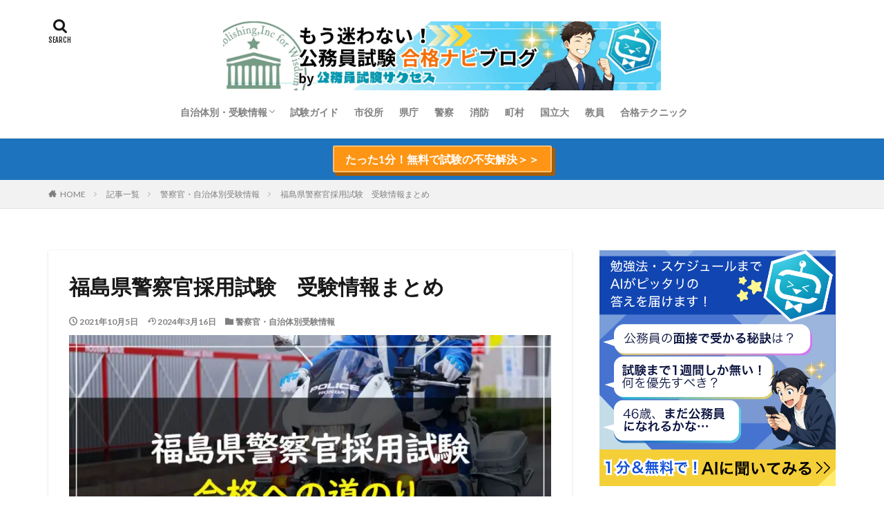

--- FILE ---
content_type: text/html; charset=UTF-8
request_url: https://komuin.net/data-police/fukushima/
body_size: 28382
content:

<!DOCTYPE html>

<html lang="ja" prefix="og: http://ogp.me/ns#" class="t-html 
">

<head prefix="og: http://ogp.me/ns# fb: http://ogp.me/ns/fb# article: http://ogp.me/ns/article#">
<meta charset="UTF-8">
<meta name='robots' content='index, follow, max-image-preview:large, max-snippet:-1, max-video-preview:-1' />

	<!-- This site is optimized with the Yoast SEO plugin v25.7 - https://yoast.com/wordpress/plugins/seo/ -->
	<title>福島県警察官採用試験　受験情報まとめ - もう迷わない！公務員試験合格ナビブログ by 公務員試験サクセス</title>
	<link rel="canonical" href="https://komuin.net/data-police/fukushima/" />
	<meta property="og:locale" content="ja_JP" />
	<meta property="og:type" content="article" />
	<meta property="og:title" content="福島県警察官採用試験　受験情報まとめ - もう迷わない！公務員試験合格ナビブログ by 公務員試験サクセス" />
	<meta property="og:description" content="目次 1 福島県警察官採用試験　受験情報2 福島県警察官採用試験　募集要項3 🌸福島県警察官採用試験　合格のヒント🌸 福島県警察官採用試験　受験情報 令和3年4月1日時点の福島県警察官は約3,700人です。 福島県警察の本部組織は主に6つの部署に分かれています。 警務部・生活安全部・地域部・刑事部・交通部・警備部と分かれており、これに加え、警察学校と県内22警察署が存在しています。 また、働き方改 [&hellip;]" />
	<meta property="og:url" content="https://komuin.net/data-police/fukushima/" />
	<meta property="og:site_name" content="もう迷わない！公務員試験合格ナビブログ by 公務員試験サクセス" />
	<meta property="article:published_time" content="2021-10-05T08:22:11+00:00" />
	<meta property="article:modified_time" content="2024-03-16T01:27:20+00:00" />
	<meta property="og:image" content="https://komuin.net/wp-content/uploads/2021/10/24205388d31679c65bdb79ffda6848be.jpg" />
	<meta property="og:image:width" content="960" />
	<meta property="og:image:height" content="640" />
	<meta property="og:image:type" content="image/jpeg" />
	<meta name="author" content="公務員試験サクセス" />
	<meta name="twitter:card" content="summary_large_image" />
	<meta name="twitter:label1" content="執筆者" />
	<meta name="twitter:data1" content="公務員試験サクセス" />
	<script type="application/ld+json" class="yoast-schema-graph">{"@context":"https://schema.org","@graph":[{"@type":"WebPage","@id":"https://komuin.net/data-police/fukushima/","url":"https://komuin.net/data-police/fukushima/","name":"福島県警察官採用試験　受験情報まとめ - もう迷わない！公務員試験合格ナビブログ by 公務員試験サクセス","isPartOf":{"@id":"https://komuin.net/#website"},"primaryImageOfPage":{"@id":"https://komuin.net/data-police/fukushima/#primaryimage"},"image":{"@id":"https://komuin.net/data-police/fukushima/#primaryimage"},"thumbnailUrl":"https://komuin.net/wp-content/uploads/2021/10/24205388d31679c65bdb79ffda6848be.jpg","datePublished":"2021-10-05T08:22:11+00:00","dateModified":"2024-03-16T01:27:20+00:00","author":{"@id":"https://komuin.net/#/schema/person/00a67f8330a3f6016c413f49d4b33acc"},"breadcrumb":{"@id":"https://komuin.net/data-police/fukushima/#breadcrumb"},"inLanguage":"ja","potentialAction":[{"@type":"ReadAction","target":["https://komuin.net/data-police/fukushima/"]}]},{"@type":"ImageObject","inLanguage":"ja","@id":"https://komuin.net/data-police/fukushima/#primaryimage","url":"https://komuin.net/wp-content/uploads/2021/10/24205388d31679c65bdb79ffda6848be.jpg","contentUrl":"https://komuin.net/wp-content/uploads/2021/10/24205388d31679c65bdb79ffda6848be.jpg","width":960,"height":640,"caption":"福島県警察官採用試験合格への道のり"},{"@type":"BreadcrumbList","@id":"https://komuin.net/data-police/fukushima/#breadcrumb","itemListElement":[{"@type":"ListItem","position":1,"name":"ホーム","item":"https://komuin.net/"},{"@type":"ListItem","position":2,"name":"記事一覧","item":"https://komuin.net/list/"},{"@type":"ListItem","position":3,"name":"福島県警察官採用試験　受験情報まとめ"}]},{"@type":"WebSite","@id":"https://komuin.net/#website","url":"https://komuin.net/","name":"もう迷わない！公務員試験合格ナビブログ by 公務員試験サクセス","description":"","potentialAction":[{"@type":"SearchAction","target":{"@type":"EntryPoint","urlTemplate":"https://komuin.net/?s={search_term_string}"},"query-input":{"@type":"PropertyValueSpecification","valueRequired":true,"valueName":"search_term_string"}}],"inLanguage":"ja"},{"@type":"Person","@id":"https://komuin.net/#/schema/person/00a67f8330a3f6016c413f49d4b33acc","name":"公務員試験サクセス","image":{"@type":"ImageObject","inLanguage":"ja","@id":"https://komuin.net/#/schema/person/image/","url":"https://komuin.net/wp-content/uploads/2024/06/pixai-1721989287256148999-0-100x100.jpg","contentUrl":"https://komuin.net/wp-content/uploads/2024/06/pixai-1721989287256148999-0-100x100.jpg","caption":"公務員試験サクセス"},"description":"◆まずはこちらから、最短合格のための当サイト活用法をご覧ください◆｜過去の試験情報をもとに【志望自治体に特化した問題集】【受験生1人1人に合わせたAIサポーターコンテンツ】を19年以上提供。｜＊こんな不安を解決しています＊｜「志望自治体の傾向を掴みたいけれど過去問が無い」「独学で対策したい」「転職を考えている」「勉強にブランクがある」「受験のことを相談できる環境がない」｜▶▶公務員試験の易化、GAB試験…近年変化が多い中、最新情報をほぼ毎日お届け、合格への一歩をサポートします！","sameAs":["https://komuin.net/roadmap/"],"url":"https://komuin.net/author/komuin/"}]}</script>
	<!-- / Yoast SEO plugin. -->


<link rel="alternate" title="oEmbed (JSON)" type="application/json+oembed" href="https://komuin.net/wp-json/oembed/1.0/embed?url=https%3A%2F%2Fkomuin.net%2Fdata-police%2Ffukushima%2F" />
<link rel="alternate" title="oEmbed (XML)" type="text/xml+oembed" href="https://komuin.net/wp-json/oembed/1.0/embed?url=https%3A%2F%2Fkomuin.net%2Fdata-police%2Ffukushima%2F&#038;format=xml" />
<!-- komuin.net is managing ads with Advanced Ads 2.0.9 – https://wpadvancedads.com/ --><script id="komui-ready">
			window.advanced_ads_ready=function(e,a){a=a||"complete";var d=function(e){return"interactive"===a?"loading"!==e:"complete"===e};d(document.readyState)?e():document.addEventListener("readystatechange",(function(a){d(a.target.readyState)&&e()}),{once:"interactive"===a})},window.advanced_ads_ready_queue=window.advanced_ads_ready_queue||[];		</script>
		<style id='wp-img-auto-sizes-contain-inline-css' type='text/css'>
img:is([sizes=auto i],[sizes^="auto," i]){contain-intrinsic-size:3000px 1500px}
/*# sourceURL=wp-img-auto-sizes-contain-inline-css */
</style>
<link rel='stylesheet' id='dashicons-css' href='https://komuin.net/wp-includes/css/dashicons.min.css?ver=6f9f591f9e1327506c9882df7f34f7e6' type='text/css' media='all' />
<link rel='stylesheet' id='thickbox-css' href='https://komuin.net/wp-includes/js/thickbox/thickbox.css?ver=6f9f591f9e1327506c9882df7f34f7e6' type='text/css' media='all' />
<link rel='stylesheet' id='wp-block-library-css' href='https://komuin.net/wp-includes/css/dist/block-library/style.min.css?ver=6f9f591f9e1327506c9882df7f34f7e6' type='text/css' media='all' />
<link rel='stylesheet' id='wc-blocks-style-css' href='https://komuin.net/wp-content/plugins/woocommerce/assets/client/blocks/wc-blocks.css?ver=wc-10.1.3' type='text/css' media='all' />
<style id='global-styles-inline-css' type='text/css'>
:root{--wp--preset--aspect-ratio--square: 1;--wp--preset--aspect-ratio--4-3: 4/3;--wp--preset--aspect-ratio--3-4: 3/4;--wp--preset--aspect-ratio--3-2: 3/2;--wp--preset--aspect-ratio--2-3: 2/3;--wp--preset--aspect-ratio--16-9: 16/9;--wp--preset--aspect-ratio--9-16: 9/16;--wp--preset--color--black: #000000;--wp--preset--color--cyan-bluish-gray: #abb8c3;--wp--preset--color--white: #ffffff;--wp--preset--color--pale-pink: #f78da7;--wp--preset--color--vivid-red: #cf2e2e;--wp--preset--color--luminous-vivid-orange: #ff6900;--wp--preset--color--luminous-vivid-amber: #fcb900;--wp--preset--color--light-green-cyan: #7bdcb5;--wp--preset--color--vivid-green-cyan: #00d084;--wp--preset--color--pale-cyan-blue: #8ed1fc;--wp--preset--color--vivid-cyan-blue: #0693e3;--wp--preset--color--vivid-purple: #9b51e0;--wp--preset--gradient--vivid-cyan-blue-to-vivid-purple: linear-gradient(135deg,rgb(6,147,227) 0%,rgb(155,81,224) 100%);--wp--preset--gradient--light-green-cyan-to-vivid-green-cyan: linear-gradient(135deg,rgb(122,220,180) 0%,rgb(0,208,130) 100%);--wp--preset--gradient--luminous-vivid-amber-to-luminous-vivid-orange: linear-gradient(135deg,rgb(252,185,0) 0%,rgb(255,105,0) 100%);--wp--preset--gradient--luminous-vivid-orange-to-vivid-red: linear-gradient(135deg,rgb(255,105,0) 0%,rgb(207,46,46) 100%);--wp--preset--gradient--very-light-gray-to-cyan-bluish-gray: linear-gradient(135deg,rgb(238,238,238) 0%,rgb(169,184,195) 100%);--wp--preset--gradient--cool-to-warm-spectrum: linear-gradient(135deg,rgb(74,234,220) 0%,rgb(151,120,209) 20%,rgb(207,42,186) 40%,rgb(238,44,130) 60%,rgb(251,105,98) 80%,rgb(254,248,76) 100%);--wp--preset--gradient--blush-light-purple: linear-gradient(135deg,rgb(255,206,236) 0%,rgb(152,150,240) 100%);--wp--preset--gradient--blush-bordeaux: linear-gradient(135deg,rgb(254,205,165) 0%,rgb(254,45,45) 50%,rgb(107,0,62) 100%);--wp--preset--gradient--luminous-dusk: linear-gradient(135deg,rgb(255,203,112) 0%,rgb(199,81,192) 50%,rgb(65,88,208) 100%);--wp--preset--gradient--pale-ocean: linear-gradient(135deg,rgb(255,245,203) 0%,rgb(182,227,212) 50%,rgb(51,167,181) 100%);--wp--preset--gradient--electric-grass: linear-gradient(135deg,rgb(202,248,128) 0%,rgb(113,206,126) 100%);--wp--preset--gradient--midnight: linear-gradient(135deg,rgb(2,3,129) 0%,rgb(40,116,252) 100%);--wp--preset--font-size--small: 13px;--wp--preset--font-size--medium: 20px;--wp--preset--font-size--large: 36px;--wp--preset--font-size--x-large: 42px;--wp--preset--spacing--20: 0.44rem;--wp--preset--spacing--30: 0.67rem;--wp--preset--spacing--40: 1rem;--wp--preset--spacing--50: 1.5rem;--wp--preset--spacing--60: 2.25rem;--wp--preset--spacing--70: 3.38rem;--wp--preset--spacing--80: 5.06rem;--wp--preset--shadow--natural: 6px 6px 9px rgba(0, 0, 0, 0.2);--wp--preset--shadow--deep: 12px 12px 50px rgba(0, 0, 0, 0.4);--wp--preset--shadow--sharp: 6px 6px 0px rgba(0, 0, 0, 0.2);--wp--preset--shadow--outlined: 6px 6px 0px -3px rgb(255, 255, 255), 6px 6px rgb(0, 0, 0);--wp--preset--shadow--crisp: 6px 6px 0px rgb(0, 0, 0);}:where(.is-layout-flex){gap: 0.5em;}:where(.is-layout-grid){gap: 0.5em;}body .is-layout-flex{display: flex;}.is-layout-flex{flex-wrap: wrap;align-items: center;}.is-layout-flex > :is(*, div){margin: 0;}body .is-layout-grid{display: grid;}.is-layout-grid > :is(*, div){margin: 0;}:where(.wp-block-columns.is-layout-flex){gap: 2em;}:where(.wp-block-columns.is-layout-grid){gap: 2em;}:where(.wp-block-post-template.is-layout-flex){gap: 1.25em;}:where(.wp-block-post-template.is-layout-grid){gap: 1.25em;}.has-black-color{color: var(--wp--preset--color--black) !important;}.has-cyan-bluish-gray-color{color: var(--wp--preset--color--cyan-bluish-gray) !important;}.has-white-color{color: var(--wp--preset--color--white) !important;}.has-pale-pink-color{color: var(--wp--preset--color--pale-pink) !important;}.has-vivid-red-color{color: var(--wp--preset--color--vivid-red) !important;}.has-luminous-vivid-orange-color{color: var(--wp--preset--color--luminous-vivid-orange) !important;}.has-luminous-vivid-amber-color{color: var(--wp--preset--color--luminous-vivid-amber) !important;}.has-light-green-cyan-color{color: var(--wp--preset--color--light-green-cyan) !important;}.has-vivid-green-cyan-color{color: var(--wp--preset--color--vivid-green-cyan) !important;}.has-pale-cyan-blue-color{color: var(--wp--preset--color--pale-cyan-blue) !important;}.has-vivid-cyan-blue-color{color: var(--wp--preset--color--vivid-cyan-blue) !important;}.has-vivid-purple-color{color: var(--wp--preset--color--vivid-purple) !important;}.has-black-background-color{background-color: var(--wp--preset--color--black) !important;}.has-cyan-bluish-gray-background-color{background-color: var(--wp--preset--color--cyan-bluish-gray) !important;}.has-white-background-color{background-color: var(--wp--preset--color--white) !important;}.has-pale-pink-background-color{background-color: var(--wp--preset--color--pale-pink) !important;}.has-vivid-red-background-color{background-color: var(--wp--preset--color--vivid-red) !important;}.has-luminous-vivid-orange-background-color{background-color: var(--wp--preset--color--luminous-vivid-orange) !important;}.has-luminous-vivid-amber-background-color{background-color: var(--wp--preset--color--luminous-vivid-amber) !important;}.has-light-green-cyan-background-color{background-color: var(--wp--preset--color--light-green-cyan) !important;}.has-vivid-green-cyan-background-color{background-color: var(--wp--preset--color--vivid-green-cyan) !important;}.has-pale-cyan-blue-background-color{background-color: var(--wp--preset--color--pale-cyan-blue) !important;}.has-vivid-cyan-blue-background-color{background-color: var(--wp--preset--color--vivid-cyan-blue) !important;}.has-vivid-purple-background-color{background-color: var(--wp--preset--color--vivid-purple) !important;}.has-black-border-color{border-color: var(--wp--preset--color--black) !important;}.has-cyan-bluish-gray-border-color{border-color: var(--wp--preset--color--cyan-bluish-gray) !important;}.has-white-border-color{border-color: var(--wp--preset--color--white) !important;}.has-pale-pink-border-color{border-color: var(--wp--preset--color--pale-pink) !important;}.has-vivid-red-border-color{border-color: var(--wp--preset--color--vivid-red) !important;}.has-luminous-vivid-orange-border-color{border-color: var(--wp--preset--color--luminous-vivid-orange) !important;}.has-luminous-vivid-amber-border-color{border-color: var(--wp--preset--color--luminous-vivid-amber) !important;}.has-light-green-cyan-border-color{border-color: var(--wp--preset--color--light-green-cyan) !important;}.has-vivid-green-cyan-border-color{border-color: var(--wp--preset--color--vivid-green-cyan) !important;}.has-pale-cyan-blue-border-color{border-color: var(--wp--preset--color--pale-cyan-blue) !important;}.has-vivid-cyan-blue-border-color{border-color: var(--wp--preset--color--vivid-cyan-blue) !important;}.has-vivid-purple-border-color{border-color: var(--wp--preset--color--vivid-purple) !important;}.has-vivid-cyan-blue-to-vivid-purple-gradient-background{background: var(--wp--preset--gradient--vivid-cyan-blue-to-vivid-purple) !important;}.has-light-green-cyan-to-vivid-green-cyan-gradient-background{background: var(--wp--preset--gradient--light-green-cyan-to-vivid-green-cyan) !important;}.has-luminous-vivid-amber-to-luminous-vivid-orange-gradient-background{background: var(--wp--preset--gradient--luminous-vivid-amber-to-luminous-vivid-orange) !important;}.has-luminous-vivid-orange-to-vivid-red-gradient-background{background: var(--wp--preset--gradient--luminous-vivid-orange-to-vivid-red) !important;}.has-very-light-gray-to-cyan-bluish-gray-gradient-background{background: var(--wp--preset--gradient--very-light-gray-to-cyan-bluish-gray) !important;}.has-cool-to-warm-spectrum-gradient-background{background: var(--wp--preset--gradient--cool-to-warm-spectrum) !important;}.has-blush-light-purple-gradient-background{background: var(--wp--preset--gradient--blush-light-purple) !important;}.has-blush-bordeaux-gradient-background{background: var(--wp--preset--gradient--blush-bordeaux) !important;}.has-luminous-dusk-gradient-background{background: var(--wp--preset--gradient--luminous-dusk) !important;}.has-pale-ocean-gradient-background{background: var(--wp--preset--gradient--pale-ocean) !important;}.has-electric-grass-gradient-background{background: var(--wp--preset--gradient--electric-grass) !important;}.has-midnight-gradient-background{background: var(--wp--preset--gradient--midnight) !important;}.has-small-font-size{font-size: var(--wp--preset--font-size--small) !important;}.has-medium-font-size{font-size: var(--wp--preset--font-size--medium) !important;}.has-large-font-size{font-size: var(--wp--preset--font-size--large) !important;}.has-x-large-font-size{font-size: var(--wp--preset--font-size--x-large) !important;}
/*# sourceURL=global-styles-inline-css */
</style>

<style id='classic-theme-styles-inline-css' type='text/css'>
/*! This file is auto-generated */
.wp-block-button__link{color:#fff;background-color:#32373c;border-radius:9999px;box-shadow:none;text-decoration:none;padding:calc(.667em + 2px) calc(1.333em + 2px);font-size:1.125em}.wp-block-file__button{background:#32373c;color:#fff;text-decoration:none}
/*# sourceURL=/wp-includes/css/classic-themes.min.css */
</style>
<link rel='stylesheet' id='contact-form-7-css' href='https://komuin.net/wp-content/plugins/contact-form-7/includes/css/styles.css?ver=6.1.1' type='text/css' media='all' />
<link rel='stylesheet' id='fvp-frontend-css' href='https://komuin.net/wp-content/plugins/featured-video-plus/styles/frontend.css?ver=2.3.3' type='text/css' media='all' />
<link rel='stylesheet' id='woocommerce-layout-css' href='https://komuin.net/wp-content/plugins/woocommerce/assets/css/woocommerce-layout.css?ver=10.1.3' type='text/css' media='all' />
<link rel='stylesheet' id='woocommerce-smallscreen-css' href='https://komuin.net/wp-content/plugins/woocommerce/assets/css/woocommerce-smallscreen.css?ver=10.1.3' type='text/css' media='only screen and (max-width: 768px)' />
<link rel='stylesheet' id='woocommerce-general-css' href='https://komuin.net/wp-content/plugins/woocommerce/assets/css/woocommerce.css?ver=10.1.3' type='text/css' media='all' />
<style id='woocommerce-inline-inline-css' type='text/css'>
.woocommerce form .form-row .required { visibility: visible; }
/*# sourceURL=woocommerce-inline-inline-css */
</style>
<link rel='stylesheet' id='formzu_plugin_client-css' href='https://komuin.net/wp-content/plugins/formzu-wp/css/formzu_plugin_client.css?ver=1716966343' type='text/css' media='all' />
<link rel='stylesheet' id='megamenu-css' href='https://komuin.net/wp-content/uploads/maxmegamenu/style.css?ver=295e4a' type='text/css' media='all' />
<link rel='stylesheet' id='xo-slider-css' href='https://komuin.net/wp-content/plugins/xo-liteslider/css/base.min.css?ver=3.8.6' type='text/css' media='all' />
<link rel='stylesheet' id='xo-swiper-css' href='https://komuin.net/wp-content/plugins/xo-liteslider/assets/vendor/swiper/swiper-bundle.min.css?ver=3.8.6' type='text/css' media='all' />
<link rel='stylesheet' id='yyi_rinker_stylesheet-css' href='https://komuin.net/wp-content/plugins/yyi-rinker/css/style.css?v=1.11.1&#038;ver=6f9f591f9e1327506c9882df7f34f7e6' type='text/css' media='all' />
<link rel='stylesheet' id='brands-styles-css' href='https://komuin.net/wp-content/plugins/woocommerce/assets/css/brands.css?ver=10.1.3' type='text/css' media='all' />
<link rel='stylesheet' id='wp-block-heading-css' href='https://komuin.net/wp-includes/blocks/heading/style.min.css?ver=6f9f591f9e1327506c9882df7f34f7e6' type='text/css' media='all' />
<link rel='stylesheet' id='wp-block-paragraph-css' href='https://komuin.net/wp-includes/blocks/paragraph/style.min.css?ver=6f9f591f9e1327506c9882df7f34f7e6' type='text/css' media='all' />
<!--n2css--><!--n2js--><script type="text/javascript" src="https://komuin.net/wp-includes/js/jquery/jquery.min.js?ver=3.7.1" id="jquery-core-js"></script>
<script type="text/javascript" src="https://komuin.net/wp-includes/js/jquery/jquery-migrate.min.js?ver=3.4.1" id="jquery-migrate-js"></script>
<script type="text/javascript" src="https://komuin.net/wp-content/plugins/featured-video-plus/js/jquery.fitvids.min.js?ver=master-2015-08" id="jquery.fitvids-js"></script>
<script type="text/javascript" id="fvp-frontend-js-extra">
/* <![CDATA[ */
var fvpdata = {"ajaxurl":"https://komuin.net/wp-admin/admin-ajax.php","nonce":"45462c5577","fitvids":"1","dynamic":"","overlay":"","opacity":"0.75","color":"b","width":"640"};
//# sourceURL=fvp-frontend-js-extra
/* ]]> */
</script>
<script type="text/javascript" src="https://komuin.net/wp-content/plugins/featured-video-plus/js/frontend.min.js?ver=2.3.3" id="fvp-frontend-js"></script>
<script type="text/javascript" src="https://komuin.net/wp-content/plugins/woocommerce/assets/js/jquery-blockui/jquery.blockUI.min.js?ver=2.7.0-wc.10.1.3" id="jquery-blockui-js" defer="defer" data-wp-strategy="defer"></script>
<script type="text/javascript" id="wc-add-to-cart-js-extra">
/* <![CDATA[ */
var wc_add_to_cart_params = {"ajax_url":"/wp-admin/admin-ajax.php","wc_ajax_url":"/?wc-ajax=%%endpoint%%","i18n_view_cart":"\u304a\u8cb7\u3044\u7269\u30ab\u30b4\u3092\u8868\u793a","cart_url":"https://komuin.net/cart/","is_cart":"","cart_redirect_after_add":"yes"};
//# sourceURL=wc-add-to-cart-js-extra
/* ]]> */
</script>
<script type="text/javascript" src="https://komuin.net/wp-content/plugins/woocommerce/assets/js/frontend/add-to-cart.min.js?ver=10.1.3" id="wc-add-to-cart-js" defer="defer" data-wp-strategy="defer"></script>
<script type="text/javascript" src="https://komuin.net/wp-content/plugins/woocommerce/assets/js/js-cookie/js.cookie.min.js?ver=2.1.4-wc.10.1.3" id="js-cookie-js" defer="defer" data-wp-strategy="defer"></script>
<script type="text/javascript" id="woocommerce-js-extra">
/* <![CDATA[ */
var woocommerce_params = {"ajax_url":"/wp-admin/admin-ajax.php","wc_ajax_url":"/?wc-ajax=%%endpoint%%","i18n_password_show":"\u30d1\u30b9\u30ef\u30fc\u30c9\u3092\u8868\u793a","i18n_password_hide":"\u30d1\u30b9\u30ef\u30fc\u30c9\u3092\u96a0\u3059"};
//# sourceURL=woocommerce-js-extra
/* ]]> */
</script>
<script type="text/javascript" src="https://komuin.net/wp-content/plugins/woocommerce/assets/js/frontend/woocommerce.min.js?ver=10.1.3" id="woocommerce-js" defer="defer" data-wp-strategy="defer"></script>
<link rel="https://api.w.org/" href="https://komuin.net/wp-json/" /><link rel="alternate" title="JSON" type="application/json" href="https://komuin.net/wp-json/wp/v2/posts/862" /><script type="text/javascript">if(!window._buttonizer) { window._buttonizer = {}; };var _buttonizer_page_data = {"language":"ja"};window._buttonizer.data = { ..._buttonizer_page_data, ...window._buttonizer.data };</script><style>
.yyi-rinker-images {
    display: flex;
    justify-content: center;
    align-items: center;
    position: relative;

}
div.yyi-rinker-image img.yyi-rinker-main-img.hidden {
    display: none;
}

.yyi-rinker-images-arrow {
    cursor: pointer;
    position: absolute;
    top: 50%;
    display: block;
    margin-top: -11px;
    opacity: 0.6;
    width: 22px;
}

.yyi-rinker-images-arrow-left{
    left: -10px;
}
.yyi-rinker-images-arrow-right{
    right: -10px;
}

.yyi-rinker-images-arrow-left.hidden {
    display: none;
}

.yyi-rinker-images-arrow-right.hidden {
    display: none;
}
div.yyi-rinker-contents.yyi-rinker-design-tate  div.yyi-rinker-box{
    flex-direction: column;
}

div.yyi-rinker-contents.yyi-rinker-design-slim div.yyi-rinker-box .yyi-rinker-links {
    flex-direction: column;
}

div.yyi-rinker-contents.yyi-rinker-design-slim div.yyi-rinker-info {
    width: 100%;
}

div.yyi-rinker-contents.yyi-rinker-design-slim .yyi-rinker-title {
    text-align: center;
}

div.yyi-rinker-contents.yyi-rinker-design-slim .yyi-rinker-links {
    text-align: center;
}
div.yyi-rinker-contents.yyi-rinker-design-slim .yyi-rinker-image {
    margin: auto;
}

div.yyi-rinker-contents.yyi-rinker-design-slim div.yyi-rinker-info ul.yyi-rinker-links li {
	align-self: stretch;
}
div.yyi-rinker-contents.yyi-rinker-design-slim div.yyi-rinker-box div.yyi-rinker-info {
	padding: 0;
}
div.yyi-rinker-contents.yyi-rinker-design-slim div.yyi-rinker-box {
	flex-direction: column;
	padding: 14px 5px 0;
}

.yyi-rinker-design-slim div.yyi-rinker-box div.yyi-rinker-info {
	text-align: center;
}

.yyi-rinker-design-slim div.price-box span.price {
	display: block;
}

div.yyi-rinker-contents.yyi-rinker-design-slim div.yyi-rinker-info div.yyi-rinker-title a{
	font-size:16px;
}

div.yyi-rinker-contents.yyi-rinker-design-slim ul.yyi-rinker-links li.amazonkindlelink:before,  div.yyi-rinker-contents.yyi-rinker-design-slim ul.yyi-rinker-links li.amazonlink:before,  div.yyi-rinker-contents.yyi-rinker-design-slim ul.yyi-rinker-links li.rakutenlink:before, div.yyi-rinker-contents.yyi-rinker-design-slim ul.yyi-rinker-links li.yahoolink:before, div.yyi-rinker-contents.yyi-rinker-design-slim ul.yyi-rinker-links li.mercarilink:before {
	font-size:12px;
}

div.yyi-rinker-contents.yyi-rinker-design-slim ul.yyi-rinker-links li a {
	font-size: 13px;
}
.entry-content ul.yyi-rinker-links li {
	padding: 0;
}

div.yyi-rinker-contents .yyi-rinker-attention.attention_desing_right_ribbon {
    width: 89px;
    height: 91px;
    position: absolute;
    top: -1px;
    right: -1px;
    left: auto;
    overflow: hidden;
}

div.yyi-rinker-contents .yyi-rinker-attention.attention_desing_right_ribbon span {
    display: inline-block;
    width: 146px;
    position: absolute;
    padding: 4px 0;
    left: -13px;
    top: 12px;
    text-align: center;
    font-size: 12px;
    line-height: 24px;
    -webkit-transform: rotate(45deg);
    transform: rotate(45deg);
    box-shadow: 0 1px 3px rgba(0, 0, 0, 0.2);
}

div.yyi-rinker-contents .yyi-rinker-attention.attention_desing_right_ribbon {
    background: none;
}
.yyi-rinker-attention.attention_desing_right_ribbon .yyi-rinker-attention-after,
.yyi-rinker-attention.attention_desing_right_ribbon .yyi-rinker-attention-before{
display:none;
}
div.yyi-rinker-use-right_ribbon div.yyi-rinker-title {
    margin-right: 2rem;
}

				</style><link class="css-async" rel href="https://komuin.net/wp-content/themes/the-thor/css/icon.min.css">
<link class="css-async" rel href="https://fonts.googleapis.com/css?family=Lato:100,300,400,700,900">
<link class="css-async" rel href="https://fonts.googleapis.com/css?family=Fjalla+One">
<link class="css-async" rel href="https://fonts.googleapis.com/css?family=Noto+Sans+JP:100,200,300,400,500,600,700,800,900">
<link rel="stylesheet" href="https://komuin.net/wp-content/themes/the-thor/style.min.css">
<link rel="stylesheet" href="https://komuin.net/wp-content/themes/the-thor-child/style-user.css?1718085986">
<link rel="canonical" href="https://komuin.net/data-police/fukushima/" />
<script src="https://ajax.googleapis.com/ajax/libs/jquery/1.12.4/jquery.min.js"></script>
<meta http-equiv="X-UA-Compatible" content="IE=edge">
<meta name="viewport" content="width=device-width, initial-scale=1, viewport-fit=cover"/>
<style>
.widget.widget_nav_menu ul.menu{border-color: rgba(22,89,156,0.15);}.widget.widget_nav_menu ul.menu li{border-color: rgba(22,89,156,0.75);}.widget.widget_nav_menu ul.menu .sub-menu li{border-color: rgba(22,89,156,0.15);}.widget.widget_nav_menu ul.menu .sub-menu li .sub-menu li:first-child{border-color: rgba(22,89,156,0.15);}.widget.widget_nav_menu ul.menu li a:hover{background-color: rgba(22,89,156,0.75);}.widget.widget_nav_menu ul.menu .current-menu-item > a{background-color: rgba(22,89,156,0.75);}.widget.widget_nav_menu ul.menu li .sub-menu li a:before {color:#16599c;}.widget.widget_nav_menu ul.menu li a{background-color:#16599c;}.widget.widget_nav_menu ul.menu .sub-menu a:hover{color:#16599c;}.widget.widget_nav_menu ul.menu .sub-menu .current-menu-item a{color:#16599c;}.widget.widget_categories ul{border-color: rgba(22,89,156,0.15);}.widget.widget_categories ul li{border-color: rgba(22,89,156,0.75);}.widget.widget_categories ul .children li{border-color: rgba(22,89,156,0.15);}.widget.widget_categories ul .children li .children li:first-child{border-color: rgba(22,89,156,0.15);}.widget.widget_categories ul li a:hover{background-color: rgba(22,89,156,0.75);}.widget.widget_categories ul .current-menu-item > a{background-color: rgba(22,89,156,0.75);}.widget.widget_categories ul li .children li a:before {color:#16599c;}.widget.widget_categories ul li a{background-color:#16599c;}.widget.widget_categories ul .children a:hover{color:#16599c;}.widget.widget_categories ul .children .current-menu-item a{color:#16599c;}.widgetSearch__input:hover{border-color:#16599c;}.widgetCatTitle{background-color:#16599c;}.widgetCatTitle__inner{background-color:#16599c;}.widgetSearch__submit:hover{background-color:#16599c;}.widgetProfile__sns{background-color:#16599c;}.widget.widget_calendar .calendar_wrap tbody a:hover{background-color:#16599c;}.widget ul li a:hover{color:#16599c;}.widget.widget_rss .rsswidget:hover{color:#16599c;}.widget.widget_tag_cloud a:hover{background-color:#16599c;}.widget select:hover{border-color:#16599c;}.widgetSearch__checkLabel:hover:after{border-color:#16599c;}.widgetSearch__check:checked .widgetSearch__checkLabel:before, .widgetSearch__check:checked + .widgetSearch__checkLabel:before{border-color:#16599c;}.widgetTab__item.current{border-top-color:#16599c;}.widgetTab__item:hover{border-top-color:#16599c;}.searchHead__title{background-color:#16599c;}.searchHead__submit:hover{color:#16599c;}.menuBtn__close:hover{color:#16599c;}.menuBtn__link:hover{color:#16599c;}@media only screen and (min-width: 992px){.menuBtn__link {background-color:#16599c;}}.t-headerCenter .menuBtn__link:hover{color:#16599c;}.searchBtn__close:hover{color:#16599c;}.searchBtn__link:hover{color:#16599c;}.breadcrumb__item a:hover{color:#16599c;}.pager__item{color:#16599c;}.pager__item:hover, .pager__item-current{background-color:#16599c; color:#fff;}.page-numbers{color:#16599c;}.page-numbers:hover, .page-numbers.current{background-color:#16599c; color:#fff;}.pagePager__item{color:#16599c;}.pagePager__item:hover, .pagePager__item-current{background-color:#16599c; color:#fff;}.heading a:hover{color:#16599c;}.eyecatch__cat{background-color:#16599c;}.the__category{background-color:#16599c;}.dateList__item a:hover{color:#16599c;}.controllerFooter__item:last-child{background-color:#16599c;}.controllerFooter__close{background-color:#16599c;}.bottomFooter__topBtn{background-color:#16599c;}.mask-color{background-color:#16599c;}.mask-colorgray{background-color:#16599c;}.pickup3__item{background-color:#16599c;}.categoryBox__title{color:#16599c;}.comments__list .comment-meta{background-color:#16599c;}.comment-respond .submit{background-color:#16599c;}.prevNext__pop{background-color:#16599c;}.swiper-pagination-bullet-active{background-color:#16599c;}.swiper-slider .swiper-button-next, .swiper-slider .swiper-container-rtl .swiper-button-prev, .swiper-slider .swiper-button-prev, .swiper-slider .swiper-container-rtl .swiper-button-next	{background-color:#16599c;}.infoHead{background-color:#1e73be;}.snsFooter{background-color:#16599c}.widget-main .heading.heading-widget{background-color:#16599c}.widget-main .heading.heading-widgetsimple{background-color:#16599c}.widget-main .heading.heading-widgetsimplewide{background-color:#16599c}.widget-main .heading.heading-widgetwide{background-color:#16599c}.widget-main .heading.heading-widgetbottom:before{border-color:#16599c}.widget-main .heading.heading-widgetborder{border-color:#16599c}.widget-main .heading.heading-widgetborder::before,.widget-main .heading.heading-widgetborder::after{background-color:#16599c}.widget-side .heading.heading-widget{background-color:#16599c}.widget-side .heading.heading-widgetsimple{background-color:#16599c}.widget-side .heading.heading-widgetsimplewide{background-color:#16599c}.widget-side .heading.heading-widgetwide{background-color:#16599c}.widget-side .heading.heading-widgetbottom:before{border-color:#16599c}.widget-side .heading.heading-widgetborder{border-color:#16599c}.widget-side .heading.heading-widgetborder::before,.widget-side .heading.heading-widgetborder::after{background-color:#16599c}.widget-foot .heading.heading-widget{background-color:#16599c}.widget-foot .heading.heading-widgetsimple{background-color:#16599c}.widget-foot .heading.heading-widgetsimplewide{background-color:#16599c}.widget-foot .heading.heading-widgetwide{background-color:#16599c}.widget-foot .heading.heading-widgetbottom:before{border-color:#16599c}.widget-foot .heading.heading-widgetborder{border-color:#16599c}.widget-foot .heading.heading-widgetborder::before,.widget-foot .heading.heading-widgetborder::after{background-color:#16599c}.widget-menu .heading.heading-widget{background-color:#16599c}.widget-menu .heading.heading-widgetsimple{background-color:#16599c}.widget-menu .heading.heading-widgetsimplewide{background-color:#16599c}.widget-menu .heading.heading-widgetwide{background-color:#16599c}.widget-menu .heading.heading-widgetbottom:before{border-color:#16599c}.widget-menu .heading.heading-widgetborder{border-color:#16599c}.widget-menu .heading.heading-widgetborder::before,.widget-menu .heading.heading-widgetborder::after{background-color:#16599c}.still{height: 170px;}@media only screen and (min-width: 768px){.still {height: 500px;}}.still__bg.mask.mask-color{background-color:#afafaf}.rankingBox__bg{background-color:#16599c}.the__ribbon{background-color:#16599c}.the__ribbon:after{border-left-color:#16599c; border-right-color:#16599c}.content .afTagBox__btnDetail{background-color:#16599c;}.widget .widgetAfTag__btnDetail{background-color:#16599c;}.content .afTagBox__btnAf{background-color:#16599c;}.widget .widgetAfTag__btnAf{background-color:#16599c;}.content a{color:#16599c;}.phrase a{color:#16599c;}.content .sitemap li a:hover{color:#16599c;}.content h2 a:hover,.content h3 a:hover,.content h4 a:hover,.content h5 a:hover{color:#16599c;}.content ul.menu li a:hover{color:#16599c;}.content .es-LiconBox:before{background-color:#a83f3f;}.content .es-LiconCircle:before{background-color:#a83f3f;}.content .es-BTiconBox:before{background-color:#a83f3f;}.content .es-BTiconCircle:before{background-color:#a83f3f;}.content .es-BiconObi{border-color:#a83f3f;}.content .es-BiconCorner:before{background-color:#a83f3f;}.content .es-BiconCircle:before{background-color:#a83f3f;}.content .es-BmarkHatena::before{background-color:#005293;}.content .es-BmarkExcl::before{background-color:#b60105;}.content .es-BmarkQ::before{background-color:#005293;}.content .es-BmarkQ::after{border-top-color:#005293;}.content .es-BmarkA::before{color:#b60105;}.content .es-BsubTradi::before{color:#ffffff;background-color:#b60105;border-color:#b60105;}.btn__link-primary{color:#ffffff; background-color:#3f3f3f;}.content .btn__link-primary{color:#ffffff; background-color:#3f3f3f;}.searchBtn__contentInner .btn__link-search{color:#ffffff; background-color:#3f3f3f;}.btn__link-secondary{color:#ffffff; background-color:#3f3f3f;}.content .btn__link-secondary{color:#ffffff; background-color:#3f3f3f;}.btn__link-search{color:#ffffff; background-color:#3f3f3f;}.btn__link-normal{color:#3f3f3f;}.content .btn__link-normal{color:#3f3f3f;}.btn__link-normal:hover{background-color:#3f3f3f;}.content .btn__link-normal:hover{background-color:#3f3f3f;}.comments__list .comment-reply-link{color:#3f3f3f;}.comments__list .comment-reply-link:hover{background-color:#3f3f3f;}@media only screen and (min-width: 992px){.subNavi__link-pickup{color:#3f3f3f;}}@media only screen and (min-width: 992px){.subNavi__link-pickup:hover{background-color:#3f3f3f;}}.content h2{color:#191919}.content h3{color:#191919}.content h4{color:#191919}.content h5{color:#191919}.content ul > li::before{color:#a83f3f;}.content ul{color:#191919;}.content ol > li::before{color:#a83f3f; border-color:#a83f3f;}.content ol > li > ol > li::before{background-color:#a83f3f; border-color:#a83f3f;}.content ol > li > ol > li > ol > li::before{color:#a83f3f; border-color:#a83f3f;}.content ol{color:#191919;}.content .balloon .balloon__text{color:#191919; background-color:#f2f2f2;}.content .balloon .balloon__text-left:before{border-left-color:#f2f2f2;}.content .balloon .balloon__text-right:before{border-right-color:#f2f2f2;}.content .balloon-boder .balloon__text{color:#191919; background-color:#ffffff;  border-color:#d8d8d8;}.content .balloon-boder .balloon__text-left:before{border-left-color:#d8d8d8;}.content .balloon-boder .balloon__text-left:after{border-left-color:#ffffff;}.content .balloon-boder .balloon__text-right:before{border-right-color:#d8d8d8;}.content .balloon-boder .balloon__text-right:after{border-right-color:#ffffff;}.content blockquote{color:#191919; background-color:#f2f2f2;}.content blockquote::before{color:#d8d8d8;}.content table{color:#191919; border-top-color:#E5E5E5; border-left-color:#E5E5E5;}.content table th{background:#7f7f7f; color:#ffffff; ;border-right-color:#E5E5E5; border-bottom-color:#E5E5E5;}.content table td{background:#ffffff; ;border-right-color:#E5E5E5; border-bottom-color:#E5E5E5;}.content table tr:nth-child(odd) td{background-color:#f2f2f2;}
</style>
	<noscript><style>.woocommerce-product-gallery{ opacity: 1 !important; }</style></noscript>
	<noscript><style>.lazyload[data-src]{display:none !important;}</style></noscript><style>.lazyload{background-image:none !important;}.lazyload:before{background-image:none !important;}</style><style type="text/css">.broken_link, a.broken_link {
	text-decoration: line-through;
}</style><!-- Global site tag (gtag.js) - Google Analytics -->
<script async src="https://www.googletagmanager.com/gtag/js?id=G-Z6P2GW175H"></script>
<script>
  window.dataLayer = window.dataLayer || [];
  function gtag(){dataLayer.push(arguments);}
  gtag('js', new Date());

  gtag('config', 'G-Z6P2GW175H');
</script><link rel="icon" href="https://komuin.net/wp-content/uploads/2021/05/ロゴ（文字なし）.png" sizes="32x32" />
<link rel="icon" href="https://komuin.net/wp-content/uploads/2021/05/ロゴ（文字なし）.png" sizes="192x192" />
<link rel="apple-touch-icon" href="https://komuin.net/wp-content/uploads/2021/05/ロゴ（文字なし）.png" />
<meta name="msapplication-TileImage" content="https://komuin.net/wp-content/uploads/2021/05/ロゴ（文字なし）.png" />
		<style type="text/css" id="wp-custom-css">
			.box6 {
    padding: 0.5em 1em;
    margin: 2em 0;
    background: #f0f7ff;
    border: dashed 2px #5b8bd0;/*点線*/
}
.box6 p {
    margin: 0; 
    padding: 0;
}
.box2 {
    padding: 0.5em 1em;
    margin: 2em 0;
    font-weight: bold;
    color: #6091d3;/*文字色*/
    background: #FFF;
    border: solid 3px #6091d3;/*線*/
    border-radius: 10px;/*角の丸み*/
}
.box2 p {
    margin: 0; 
    padding: 0;
}
.box4{
    padding: 8px 19px;
    margin: 2em 0;
    color: #2c2c2f;
    background: #ebfff7;
    border-top: solid 5px #0c8f37;
    border-bottom: solid 5px #0c8f37;
}
.box4 p {
    margin: 0; 
    padding: 0;
}
.box5 {
    padding: 0.5em 1em;
    margin: 2em 0;
    border: double 5px #4ec4d3;
}
.box5 p {
    margin: 0; 
    padding: 0;
}
.box26 {
    position: relative;
    margin: 2em 0;
    padding: 0.5em 1em;
    border: solid 3px #0C8F37;
    border-radius: 8px;
}
.box26 .box-title {
    position: absolute;
    display: inline-block;
    top: -13px;
    left: 10px;
    padding: 0 9px;
    line-height: 1;
    font-size: 19px;
	text-align: center;
    background: #FFF;
    color: #0C8F37;
    font-weight: bold;
}
.box26 p {
    margin: 0; 
    padding: 0;
}

img.centered {
	display: block;
	margin-left: auto;
	margin-right: auto;
	}
img.alignright {
	padding: 4px;
	margin: 0 0 2px 10px;
	display: inline;
	}
img.alignleft {
	padding: 4px;
	margin: 0 10px 2px 0;
	display: inline;
	}
.alignright {
	float: right;
	}
.alignleft {
	float: left;
	}
/* ------------------------------------- */
/* ----------- ロゴ画像の調整 ----------- */
/* ------------------------------------- */

/* ------- スマホ表示のロゴ高さ ------- */
.siteTitle__logo {
    height: 48px;
}

/* --------- PC表示のロゴ高さ --------- */
@media only screen and (min-width: 500px){
.siteTitle__logo {
    height: 100px;
}}

.shiny-btn2 {
    display: block;
    position: relative;
    width: 80%;/*ボタンの幅*/
    padding: 10px 0;
    margin: 30px auto;
    background-color: #ed4545;/*ボタンの色*/
    box-shadow: 0 3px 0 0 rgba(198, 39, 39, 1);/*影の色(rgbaの値を変更)*/
    border-radius: 5px;
    font-weight: bold;
    font-size: 18px;
    color: #fff;
    text-align: center;
    text-decoration: none;
    overflow: hidden;
}
.shiny-btn2:hover {
    text-decoration: none;
    color: #fff;
    box-shadow: none;
    -webkit-transform: translateY(3px);
}
.shiny-btn2::before {
    position: absolute;
    content: '';
    display: inline-block;
    top: -180px;
    left: 0;
    width: 30px;
    height: 100%;
	  color: #ffffff;
    background-color: #fff;
    transition: 0.2s;
    animation: shiny-btn2 3s ease-in-out infinite;
}
@-webkit-keyframes shiny-btn2 {
    0% { -webkit-transform: scale(0) rotate(45deg); opacity: 0; }
    80% { -webkit-transform: scale(0) rotate(45deg); opacity: 0.5; }
    81% { -webkit-transform: scale(4) rotate(45deg); opacity: 1; }
    100% { -webkit-transform: scale(50) rotate(45deg); opacity: 0; }
}

/*お知らせの流れストップ*/
.infoHead {
    text-align: center;/*中央配置*/
}
.infoHead__text {
    display: inline;
    padding: 8px 16px; /*ボタンの余白上下、余白左右*/
    border: solid 2px rgb(255, 192, 115); /*囲み罫設定*/
    border-radius: 3px; /*囲み罫角丸*/
    background-color: #FF9514; /*ボタン部分の背景色*/
    box-shadow: 4px 4px 0 1px #A95D00; /*ボタン部分の影*/
    color: #fff; /*文字色*/
    line-height: 6rem; /*お知らせエリアの縦幅*/
    font-size: 16px;
}
x-t {
  display: block;
  box-sizing: border-box;
}

#customBar {
  position: fixed;
  top: 0; /* トップに固定 */
  width: 100%; /* 横幅を100%に設定 */
  height: fit-content;
  z-index: 10002;
  background-color: darkred; /* 必要に応じて背景色を設定 */
  filter: drop-shadow(0 2px 4px rgba(0,0,0,0.2)) drop-shadow(0 4px 5px rgba(0,0,0,0.14)) drop-shadow(0 1px 10px rgba(0,0,0,0.12));
  height: 60px; /* 固定バーの高さを設定 */
}

#customBar[data-ttr=content] {
  width: calc(100vw - 30px);
  min-width: 290px;
  max-width: 410px;
  max-height: calc(100vh - 30px);
  overflow: auto;
  overscroll-behavior: contain;
  scrollbar-width: thin;
}
/* ページの他の要素に余白を追加 */
body {
 padding-top: 1px; /* 固定バーの高さと同じ値を設定 */
}

.custom_anker {
  display: block;
  margin: initial;
  border: initial;
  background: initial;
  padding: initial;
  text-align: initial;
  text-decoration: none;
  letter-spacing: initial;
  color: initial;
  font: initial;
  opacity: initial;
  transform: initial;
  transition: initial;
  cursor: pointer;
  -webkit-tap-highlight-color: rgba(0,0,0,0.1);
}

.custom_text {
  margin: 0px;
  color: #ffffff;
  font-family: 'Hiragino Kaku Gothic Pro', 'ヒラギノ角ゴ Pro W3', 'Hiragino Sans', 'Meiryo', 'MS PGothic', sans-serif;
  font-size: 15px;
  font-weight: bold;
  text-align: center;
}

/*ヘッダーメニューパネル上部固定*/
.l-header {
position: fixed;
  text-align: center;
  z-index: 10001; /* customBarの下に来るように調整 */
}

.infoHead {
  margin-top: 200px; /* customBarとI-headerの高さ分の余白を追加 */
  /* 他のスタイルをここに追加 */
}

/* スマホ向けのスタイル */
@media (max-width: 767px) {
.infoHead {
 margin-top: 140px; /* customBarとI-headerの高さ分の余白を追加 */
  /* 他のスタイルをここに追加 */
}
body {
 padding-top: 1px; /* 固定バーの高さと同じ値を設定 */
}
	}

/* Rinkerボタンの色変更 */
div.yyi-rinker-contents ul.yyi-rinker-links li.freelink1 {
  background: #f7bb2d;
}
div.yyi-rinker-contents ul.yyi-rinker-links li.freelink3 {
  background: #f72d44;
}

.speech-balloon {
  display: flex;
  align-items: center;
  max-width: 600px;
  margin: 1em 0;
}

.speech-balloon .balloon-icon {
  width: 75px;
  height: 75px;
  border-radius: 50%;
  flex-shrink: 0;
  margin-right: 10px;
	object-fit: cover;
}

.speech-balloon .balloon-text {
  background: #f0f0f0;
  border-radius: 15px;
  padding: 10px 15px;
  position: relative;
  font-size: 16px;
  line-height: 1.6;
  word-break: break-word;
	max-width: calc(100% - 85px);
}

.speech-balloon .balloon-text::before {
  content: "";
  position: absolute;
  top: 10px;
  left: -8px;
  width: 0;
  height: 0;
  border-top: 8px solid transparent;
  border-bottom: 8px solid transparent;
  border-right: 8px solid #f0f0f0;
}

@media (max-width: 480px) {
  .speech-balloon {
    max-width: 100%;
  }
  .speech-balloon .balloon-text {
    font-size: 14px;
		max-width: calc(100% - 85px);
  }
}

			</style>
		<style type="text/css">/** Mega Menu CSS: fs **/</style>
<!– Global site tag (gtag.js) – Google Analytics –>
<script async src='https://www.googletagmanager.com/gtag/js?id=UA-201376127-2'></script>
<script>
    window.dataLayer = window.dataLayer || [];
    function gtag(){dataLayer.push(arguments);}
    gtag('js', new Date());
    gtag('config', 'UA-201376127-2');
    
</script>
<!– /Global site tag (gtag.js) – Google Analytics –>
<meta name="description" content="福島県警察官採用試験に合格するための情報ページ。過去問や問題集で対策を始める前に、面接や論文対策でも役立つ受験情報を詳しくお届けします！">
<meta property="og:site_name" content="もう迷わない！公務員試験合格ナビブログ by 公務員試験サクセス" />
<meta property="og:type" content="article" />
<meta property="og:title" content="福島県警察官採用試験　受験情報まとめ" />
<meta property="og:description" content="福島県警察官採用試験に合格するための情報ページ。過去問や問題集で対策を始める前に、面接や論文対策でも役立つ受験情報を詳しくお届けします！" />
<meta property="og:url" content="https://komuin.net/data-police/fukushima/" />
<meta property="og:image" content="https://komuin.net/wp-content/uploads/2021/10/24205388d31679c65bdb79ffda6848be-768x512.jpg" />
<meta name="twitter:card" content="summary" />

<!-- Google Tag Manager -->
<script>(function(w,d,s,l,i){w[l]=w[l]||[];w[l].push({'gtm.start':
new Date().getTime(),event:'gtm.js'});var f=d.getElementsByTagName(s)[0],
j=d.createElement(s),dl=l!='dataLayer'?'&l='+l:'';j.async=true;j.src=
'https://www.googletagmanager.com/gtm.js?id='+i+dl;f.parentNode.insertBefore(j,f);
})(window,document,'script','dataLayer','GTM-NCW4TLL');</script>
<!-- End Google Tag Manager -->

<script type="text/javascript">
    (function(c,l,a,r,i,t,y){
        c[a]=c[a]||function(){(c[a].q=c[a].q||[]).push(arguments)};
        t=l.createElement(r);t.async=1;t.src="https://www.clarity.ms/tag/"+i;
        y=l.getElementsByTagName(r)[0];y.parentNode.insertBefore(t,y);
    })(window, document, "clarity", "script", "q5zw2zz88c");
</script>

<script type="text/javascript" language="javascript">
    var vc_pid = "892293551";
</script><script type="text/javascript" src="//aml.valuecommerce.com/vcdal.js" async></script>
</head>
<body class=" t-logoSp t-headerCenter aa-prefix-komui-" id="top">



  <!--l-header-->
  <header class="l-header l-header-shadow">
    <div class="container container-header">

      <!--logo-->
			<p class="siteTitle">
				<a class="siteTitle__link" href="https://komuin.net">
											<img class="siteTitle__logo lazyload" src="[data-uri]" alt="もう迷わない！公務員試験合格ナビブログ by 公務員試験サクセス" width="1900" height="300"  data-src="https://komuin.net/wp-content/uploads/2025/10/4781832967ff9094230e62bc273ca8c9.jpg" decoding="async" data-eio-rwidth="1900" data-eio-rheight="300"><noscript><img class="siteTitle__logo" src="https://komuin.net/wp-content/uploads/2025/10/4781832967ff9094230e62bc273ca8c9.jpg" alt="もう迷わない！公務員試験合格ナビブログ by 公務員試験サクセス" width="1900" height="300"  data-eio="l"></noscript>
					        </a>
      </p>      <!--/logo-->


      				<!--globalNavi-->
				<nav class="globalNavi">
					<div class="globalNavi__inner">
            <ul class="globalNavi__list"><li id="menu-item-15597" class="menu-item menu-item-type-custom menu-item-object-custom menu-item-has-children menu-item-15597"><a href="https://komuin.net/jichitai-list/">自治体別・受験情報</a>
<ul class="sub-menu">
	<li id="menu-item-15598" class="menu-item menu-item-type-taxonomy menu-item-object-category menu-item-15598"><a href="https://komuin.net/category/data-city/">市役所の自治体一覧</a></li>
	<li id="menu-item-15602" class="menu-item menu-item-type-taxonomy menu-item-object-category menu-item-15602"><a href="https://komuin.net/category/data-local/">県庁政令市の自治体一覧</a></li>
	<li id="menu-item-15603" class="menu-item menu-item-type-taxonomy menu-item-object-category current-post-ancestor current-menu-parent current-post-parent menu-item-15603"><a href="https://komuin.net/category/data-police/">警察官の自治体一覧</a></li>
	<li id="menu-item-15599" class="menu-item menu-item-type-taxonomy menu-item-object-category menu-item-15599"><a href="https://komuin.net/category/data-fire-fighting/">消防士の自治体一覧</a></li>
	<li id="menu-item-15600" class="menu-item menu-item-type-taxonomy menu-item-object-category menu-item-15600"><a href="https://komuin.net/category/data-public/">町村役場の自治体一覧</a></li>
	<li id="menu-item-16956" class="menu-item menu-item-type-taxonomy menu-item-object-category menu-item-16956"><a href="https://komuin.net/category/data-university/">国立大学法人の自治体一覧</a></li>
	<li id="menu-item-16606" class="menu-item menu-item-type-taxonomy menu-item-object-category menu-item-16606"><a href="https://komuin.net/category/data-teacher/">教員の自治体一覧</a></li>
</ul>
</li>
<li id="menu-item-16229" class="menu-item menu-item-type-post_type menu-item-object-post menu-item-16229"><a href="https://komuin.net/information/must-howto/">試験ガイド</a></li>
<li id="menu-item-15590" class="menu-item menu-item-type-post_type menu-item-object-page menu-item-15590"><a href="https://komuin.net/city-articlelist/">市役所</a></li>
<li id="menu-item-17022" class="menu-item menu-item-type-post_type menu-item-object-page menu-item-17022"><a href="https://komuin.net/local-articlelist/">県庁</a></li>
<li id="menu-item-17023" class="menu-item menu-item-type-post_type menu-item-object-page menu-item-17023"><a href="https://komuin.net/police-articlelist/">警察</a></li>
<li id="menu-item-17024" class="menu-item menu-item-type-post_type menu-item-object-page menu-item-17024"><a href="https://komuin.net/firefighting-articlelist/">消防</a></li>
<li id="menu-item-17057" class="menu-item menu-item-type-post_type menu-item-object-page menu-item-17057"><a href="https://komuin.net/public-articlelist/">町村</a></li>
<li id="menu-item-17025" class="menu-item menu-item-type-post_type menu-item-object-page menu-item-17025"><a href="https://komuin.net/university-articlelist/">国立大</a></li>
<li id="menu-item-17058" class="menu-item menu-item-type-post_type menu-item-object-page menu-item-17058"><a href="https://komuin.net/teacher-articlelist/">教員</a></li>
<li id="menu-item-16562" class="menu-item menu-item-type-post_type menu-item-object-page menu-item-16562"><a href="https://komuin.net/exam-articlelist/">合格テクニック</a></li>
</ul>					</div>
				</nav>
				<!--/globalNavi-->
			

							<!--subNavi-->
				<nav class="subNavi">
	        	        				</nav>
				<!--/subNavi-->
			

            <!--searchBtn-->
			<div class="searchBtn searchBtn-zero ">
        <input class="searchBtn__checkbox" id="searchBtn-checkbox" type="checkbox">
        <label class="searchBtn__link searchBtn__link-text icon-search" for="searchBtn-checkbox"></label>
        <label class="searchBtn__unshown" for="searchBtn-checkbox"></label>

        <div class="searchBtn__content">
          <div class="searchBtn__scroll">
            <label class="searchBtn__close" for="searchBtn-checkbox"><i class="icon-close"></i>CLOSE</label>
            <div class="searchBtn__contentInner">
              <aside class="widget">
  <div class="widgetSearch">
    <form method="get" action="https://komuin.net" target="_top">
  <div class="widgetSearch__contents">
    <h3 class="heading heading-tertiary">キーワード(例：○○消防採用試験)</h3>
    <input class="widgetSearch__input widgetSearch__input-max" type="text" name="s" placeholder="キーワードを入力" value="">

    
  </div>

  <div class="widgetSearch__contents">
    <h3 class="heading heading-tertiary">カテゴリー</h3>
	<select  name='cat' id='cat_6974f4697cd7b' class='widgetSearch__select'>
	<option value=''>カテゴリーを選択</option>
	<option class="level-0" value="1">未分類</option>
	<option class="level-0" value="3">市役所職員採用試験情報</option>
	<option class="level-0" value="4">県庁政令市採用試験情報</option>
	<option class="level-0" value="5">警察官採用試験情報</option>
	<option class="level-0" value="6">消防士採用試験情報</option>
	<option class="level-0" value="7">町村役場採用試験情報</option>
	<option class="level-0" value="8">国立大学法人採用試験情報</option>
	<option class="level-0" value="21">公務員採用試験対策</option>
	<option class="level-0" value="84">教員採用試験対策</option>
	<option class="level-0" value="91">仕事・給与・福利厚生</option>
	<option class="level-0" value="92">面接・論文・その他</option>
	<option class="level-0" value="93">試験の概要</option>
	<option class="level-0" value="94">勉強の効率アップ</option>
	<option class="level-0" value="95">仕事・給与・福利厚生</option>
	<option class="level-0" value="96">試験の概要</option>
	<option class="level-0" value="97">試験の概要</option>
	<option class="level-0" value="98">仕事・給与・福利厚生</option>
	<option class="level-0" value="99">面接・論文・その他</option>
	<option class="level-0" value="100">教養試験対策</option>
	<option class="level-0" value="101">試験の概要</option>
	<option class="level-0" value="102">仕事・給与・福利厚生</option>
	<option class="level-0" value="103">試験の概要</option>
	<option class="level-0" value="104">面接・論文・その他</option>
	<option class="level-0" value="105">経験者採用・就職氷河期</option>
	<option class="level-0" value="106">勉強の効率アップ</option>
	<option class="level-0" value="107">人物試験対策</option>
	<option class="level-0" value="108">試験の概要</option>
	<option class="level-0" value="109">勉強の効率アップ</option>
	<option class="level-0" value="110">筆記試験対策</option>
	<option class="level-0" value="111">勉強の効率アップ</option>
	<option class="level-0" value="112">専門試験対策</option>
	<option class="level-0" value="113">教養試験対策</option>
	<option class="level-0" value="114">面接・論文・その他</option>
	<option class="level-0" value="115">試験の概要</option>
	<option class="level-0" value="116">仕事・給与・福利厚生</option>
	<option class="level-0" value="117">経験者採用・就職氷河期</option>
	<option class="level-0" value="118">市役所・自治体別受験情報</option>
	<option class="level-0" value="119">警察官・自治体別受験情報</option>
	<option class="level-0" value="120">消防・自治体別受験情報</option>
	<option class="level-0" value="121">県庁政令市・自治体別受験情報</option>
	<option class="level-0" value="123">仕事・給与・福利厚生</option>
	<option class="level-0" value="124">人物試験</option>
	<option class="level-0" value="125">教員・自治体別受験情報</option>
	<option class="level-0" value="126">国立大学法人・自治体別受験情報</option>
	<option class="level-0" value="127">町村役場・自治体別受験情報</option>
	<option class="level-0" value="128">経験者採用・就職氷河期</option>
	<option class="level-0" value="129">人物試験</option>
	<option class="level-0" value="130">教養試験対策</option>
	<option class="level-0" value="148">必見の活用法</option>
	<option class="level-0" value="150">面接・論文・その他</option>
</select>
  </div>

  	<div class="widgetSearch__tag">
    <h3 class="heading heading-tertiary">タグ</h3>
    <label><input class="widgetSearch__check" type="checkbox" name="tag[]" value="popular" /><span class="widgetSearch__checkLabel">人気</span></label><label><input class="widgetSearch__check" type="checkbox" name="tag[]" value="personality-test" /><span class="widgetSearch__checkLabel">人物試験対策</span></label><label><input class="widgetSearch__check" type="checkbox" name="tag[]" value="servants-what" /><span class="widgetSearch__checkLabel">公務員とは</span></label><label><input class="widgetSearch__check" type="checkbox" name="tag[]" value="study-howto" /><span class="widgetSearch__checkLabel">勉強法</span></label><label><input class="widgetSearch__check" type="checkbox" name="tag[]" value="exam-guide" /><span class="widgetSearch__checkLabel">採用試験ガイド</span></label><label><input class="widgetSearch__check" type="checkbox" name="tag[]" value="written-exam" /><span class="widgetSearch__checkLabel">筆記試験対策</span></label>  </div>
  
  <div class="btn btn-search">
    <button class="btn__link btn__link-search" type="submit" value="search">検索</button>
  </div>
</form>
  </div>
</aside>
            </div>
          </div>
        </div>
      </div>
			<!--/searchBtn-->
      

      
    </div>
  </header>
  <!--/l-header-->


  <!--l-headerBottom-->
  <div class="l-headerBottom">

    
			    <div class="wider">
	      <!--infoHead-->
	      <div class="infoHead">
	        <a class="infoHead__text" href="https://study.komuin.net/ai_academy/sss_ws/self_study_support/hearing_sheet">	          たった1分！無料で試験の不安解決＞＞	        </a>	      </div>
	      <!--/infoHead-->
	    </div>
	  
	  
  </div>
  <!--l-headerBottom-->

  
  <div class="wider">
    <div class="breadcrumb"><ul class="breadcrumb__list container"><li class="breadcrumb__item icon-home"><a href="https://komuin.net">HOME</a></li><li class="breadcrumb__item"><a href="https://komuin.net/list/">記事一覧</a></li><li class="breadcrumb__item"><a href="https://komuin.net/category/data-police/">警察官・自治体別受験情報</a></li><li class="breadcrumb__item breadcrumb__item-current"><a href="https://komuin.net/data-police/fukushima/">福島県警察官採用試験　受験情報まとめ</a></li></ul></div>  </div>





  <!--l-wrapper-->
  <div class="l-wrapper">

    <!--l-main-->
        <main class="l-main u-shadow">





      <div class="dividerBottom">


              <h1 class="heading heading-primary">福島県警察官採用試験　受験情報まとめ</h1>

        <ul class="dateList dateList-main">
                      <li class="dateList__item icon-clock">2021年10月5日</li>
                                <li class="dateList__item icon-update">2024年3月16日</li>
                      <li class="dateList__item icon-folder"><a href="https://komuin.net/category/data-police/" rel="category tag">警察官・自治体別受験情報</a></li>
		                              </ul>

                <div class="eyecatch eyecatch-main">
                    <span class="eyecatch__link">
                      <img width="768" height="512" src="https://komuin.net/wp-content/uploads/2021/10/24205388d31679c65bdb79ffda6848be-768x512.jpg" class="attachment-icatch768 size-icatch768 wp-post-image" alt="福島県警察官採用試験合格への道のり" fetchpriority="high" />                    </span>
        </div>
        
      



        

        <!--postContents-->
        <div class="postContents u-shadow">
          

		            <section class="content">
			

					<div class="outline">
					<span class="outline__title">目次</span>
					<input class="outline__toggle" id="outline__toggle" type="checkbox" >
					<label class="outline__switch" for="outline__toggle"></label>
					<ul class="outline__list outline__list-2"><li class="outline__item"><a class="outline__link" href="#outline_1__1"><span class="outline__number">1</span> 福島県警察官採用試験　受験情報</a></li><li class="outline__item"><a class="outline__link" href="#outline_1__2"><span class="outline__number">2</span> 福島県警察官採用試験　募集要項</a></li><li class="outline__item"><a class="outline__link" href="#outline_1__3"><span class="outline__number">3</span> 🌸福島県警察官採用試験　合格のヒント🌸</a></li></ul>
					</div><div class="komui-" id="komui-1657067728"><p>&nbsp;</p>
<div class="speech-balloon">
<p><img decoding="async" class="balloon-icon lazyload" src="[data-uri]" alt="アイコン" data-src="https://komuin.net/wp-content/uploads/2021/10/jh1.png" data-eio-rwidth="206" data-eio-rheight="206" /><noscript><img decoding="async" class="balloon-icon" src="https://komuin.net/wp-content/uploads/2021/10/jh1.png" alt="アイコン" data-eio="l" /></noscript></p>
<div class="balloon-text">何から始めればいいのか分からない…</div>
</div>
<div class="speech-balloon">
<p><img decoding="async" class="balloon-icon lazyload" src="[data-uri]" alt="アイコン" data-src="https://komuin.net/wp-content/uploads/2021/10/jh2.png" data-eio-rwidth="206" data-eio-rheight="206" /><noscript><img decoding="async" class="balloon-icon" src="https://komuin.net/wp-content/uploads/2021/10/jh2.png" alt="アイコン" data-eio="l" /></noscript></p>
<div class="balloon-text">時間はあるけど、何をやればいいか決まらない…！</div>
</div>
<p>そんな悩みを抱えたまま、ズルズルと時間だけが過ぎていく…</p>
<p>こういった悩みを解決する記事を用意しました。</p>
<p>働きながら／学校に通いながらの受験では、「勉強時間の確保」も大きな課題になります。</p>
<p>特に地方公務員試験では出題範囲が広いため、独学だと計画が立てにくく、効率的・効果的な対策が難しいのが現実です。</p>
<p>本記事では、採用試験の概要を紹介するとともに、どんなライフスタイルの方でも無理なく進められる対策法をご紹介します。</p>
</div><h2 id="outline_1__1" class="wp-block-heading"><strong>福島県警察官採用試験　受験情報</strong></h2>



<p>令和3年4月1日時点の福島県警察官は約3,700人です。</p>



<p>福島県警察の本部組織は主に6つの部署に分かれています。</p>



<p>警務部・生活安全部・地域部・刑事部・交通部・警備部と分かれており、これに加え、警察学校と県内22警察署が存在しています。</p>



<p>また、働き方改革にのっとり、「福島県警察ワークライフバランス等推進のための行動計画」を策定しています。この中では、職員1人当たりの年次有給休暇の平均取得日数を14日以上にすることを目指す、子どもの出生時における配偶者の出産休暇（3日）および育児休暇（5日）を可能な限り全日数取得することを目指す、令和8年4月1日までに県警の警察官に占める女性警察官の割合を12パーセントにすることを目指す、等の数値目標を掲げて、目標達成に努めています。</p>



<p>警察官採用試験に合格したあとは、警察官としての必要な知識・技能を学ぶために、全寮制の警察学校に入校します。</p>



<p>まず初任科（警察学校）で警察官としての必要な基礎的知識・技能を学び、その後、職場実習として、県内の警察署に配属され、そこで先輩や上司の指導の下、現場で活動を始めます。職場実習のあとは、初任補習科（警察学校）で、現場での経験を踏まえた、専門知識や技能の習得に努め、警察署での実務実習を行うに至ります。</p>



<p>説明会では、より多くの試験情報を得られます。説明会への参加は、面接や論文対策にも有効ですので、ぜひ、説明会に参加しましょう。</p>



<p><a href="https://lin.ee/oWgs1ou"><img decoding="async" width="150" height="150" class="alignleft wp-image-3164 size-thumbnail lazyload" src="[data-uri]" alt="" data-src="https://komuin.net/wp-content/uploads/2021/06/8f06fe065c8b849d02808ee46aec83c6-150x150.jpg" data-eio-rwidth="150" data-eio-rheight="150"><noscript><img decoding="async" width="150" height="150" class="alignleft wp-image-3164 size-thumbnail" src="https://komuin.net/wp-content/uploads/2021/06/8f06fe065c8b849d02808ee46aec83c6-150x150.jpg" alt="" data-eio="l"></noscript></a></p>



<p></p>



<p></p>


<h2 id="outline_1__2"><strong>福島県警察官採用試験　募集要項</strong></h2>
<p> </p>
<p>　第1回採用試験</p>
<table width="0">
<tbody>
<tr>
<td colspan="3" width="242">
<p>募集人数（警察官A）</p>
</td>
<td width="343">
<p>男性（福島県46名程度、警視庁3名程度）　</p>
<p>女性10名　</p>
</td>
</tr>
<tr>
<td colspan="2" rowspan="2" width="149">
<p>第1次試験</p>
</td>
<td width="93">
<p>試験方法</p>
</td>
<td width="343">
<p>教養試験（大学卒業程度）　論文試験</p>
</td>
</tr>
<tr>
<td width="93">
<p>日程</p>
</td>
<td width="343">
<p>5月中旬</p>
</td>
</tr>
<tr>
<td rowspan="4" width="85">
<p>第2次試験</p>
</td>
<td rowspan="2" width="65">
<p>福島県</p>
</td>
<td width="93">
<p>試験方法</p>
</td>
<td width="343">
<p>口述試験　適性検査　体力検査　身体検査</p>
</td>
</tr>
<tr>
<td width="93">
<p>日程</p>
</td>
<td width="343">
<p>6月下旬～7月上旬</p>
<p>※年度によって若干の改訂あり</p>
</td>
</tr>
<tr>
<td rowspan="2" width="65">
<p>警視庁</p>
</td>
<td width="93">
<p>試験方法</p>
</td>
<td width="343">
<p>口述試験　適性検査　体力検査　身体検査</p>
</td>
</tr>
<tr>
<td width="93">
<p>日程</p>
</td>
<td width="343">
<p>第1次試験の合格通知の際に通知</p>
</td>
</tr>
<tr>
<td colspan="2" rowspan="2" width="149">
<p>試験の配点</p>
</td>
<td width="93">
<p>第1次試験</p>
</td>
<td width="343">
<p>教養試験100点　論文試験60点</p>
</td>
</tr>
<tr>
<td width="93">
<p>第2次試験</p>
</td>
<td width="343">
<p>論文試験300点　</p>
</td>
</tr>
</tbody>
</table>
<p>※年度によって若干の改訂あり</p>
<p>　第2回採用試験</p>
<table width="0">
<tbody>
<tr>
<td colspan="2" width="242">
<p>募集人数（警察官A）</p>
</td>
<td width="343">
<p>男性10名程度　女性5名程度　</p>
</td>
</tr>
<tr>
<td rowspan="2" width="149">
<p>第1次試験</p>
</td>
<td width="93">
<p>試験方法</p>
</td>
<td width="343">
<p>教養試験（大学卒業程度）　論文試験</p>
</td>
</tr>
<tr>
<td width="93">
<p>日程</p>
</td>
<td width="343">
<p>9月中旬</p>
</td>
</tr>
<tr>
<td rowspan="2" width="149">
<p>第2次試験</p>
</td>
<td width="93">
<p>試験方法</p>
</td>
<td width="343">
<p>口述試験　適性検査　体力検査　身体検査</p>
</td>
</tr>
<tr>
<td width="93">
<p>日程</p>
</td>
<td width="343">
<p>10月下旬</p>
</td>
</tr>
<tr>
<td rowspan="2" width="149">
<p>試験の配点</p>
</td>
<td width="93">
<p>第1次試験</p>
</td>
<td width="343">
<p>教養試験100点　論文試験60点</p>
</td>
</tr>
<tr>
<td width="93">
<p>第2次試験</p>
</td>
<td width="343">
<p>論文試験300点　</p>
</td>
</tr>
</tbody>
</table>
<p>※年度によって若干の改訂あり</p>
<p>　採用試験</p>
<table style="height: 537px;" width="0">
<tbody>
<tr style="height: 97px;">
<td style="height: 97px; width: 347.885px;" colspan="3">
<p>募集人数（警察官B）</p>
</td>
<td style="height: 97px; width: 491.115px;">
<p>男性（福島県45名程度、警視庁2名程度）　</p>
<p>女性13名程度</p>
</td>
</tr>
<tr style="height: 55px;">
<td style="height: 110px; width: 214.75px;" colspan="2" rowspan="2">
<p>第1次試験</p>
</td>
<td style="height: 55px; width: 133.135px;">
<p>試験方法</p>
</td>
<td style="height: 55px; width: 491.115px;">
<p>教養試験　作文試験</p>
</td>
</tr>
<tr style="height: 55px;">
<td style="height: 55px; width: 133.135px;">
<p>日程</p>
</td>
<td style="height: 55px; width: 491.115px;">
<p>9月中旬</p>
</td>
</tr>
<tr style="height: 55px;">
<td style="height: 220px; width: 114.531px;" rowspan="4">
<p>第2次試験</p>
</td>
<td style="height: 110px; width: 100.219px;" rowspan="2">
<p>福島県</p>
</td>
<td style="height: 55px; width: 133.135px;">
<p>試験方法</p>
</td>
<td style="height: 55px; width: 491.115px;">
<p>口述試験　適性検査　体力検査　身体検査</p>
</td>
</tr>
<tr style="height: 55px;">
<td style="height: 55px; width: 133.135px;">
<p>日程</p>
</td>
<td style="height: 55px; width: 491.115px;">
<p>10月下旬</p>
</td>
</tr>
<tr style="height: 55px;">
<td style="height: 110px; width: 100.219px;" rowspan="2">
<p>警視庁</p>
</td>
<td style="height: 55px; width: 133.135px;">
<p>試験方法</p>
</td>
<td style="height: 55px; width: 491.115px;">
<p>口述試験　適性検査　体力検査　身体検査</p>
</td>
</tr>
<tr style="height: 55px;">
<td style="height: 55px; width: 133.135px;">
<p>日程</p>
</td>
<td style="height: 55px; width: 491.115px;">
<p>第1次試験の合格通知の際に通知</p>
</td>
</tr>
<tr style="height: 55px;">
<td style="height: 110px; width: 214.75px;" colspan="2" rowspan="2">
<p>試験の配点</p>
</td>
<td style="height: 55px; width: 133.135px;">
<p>第1次試験</p>
</td>
<td style="height: 55px; width: 491.115px;">
<p>教養試験100点　作文試験60点</p>
</td>
</tr>
<tr style="height: 55px;">
<td style="height: 55px; width: 133.135px;">
<p>第2次試験</p>
</td>
<td style="height: 55px; width: 491.115px;">
<p>口述試験300点</p>
</td>
</tr>
</tbody>
</table>


<p>※年度によって若干の改訂あり</p>





<div class="komui-" id="komui-2628826488"><figure class="wp-block-image size-full"><img decoding="async" width="640" height="350" class="wp-image-22049 lazyload" src="[data-uri]" alt="公務員試験対策、受験生に多いよくある悩み" data-src="https://komuin.net/wp-content/uploads/2025/06/3e9a87a641fb8ab0ea5f9545d6aaf1c5.png" data-eio-rwidth="640" data-eio-rheight="350" /><noscript><img decoding="async" width="640" height="350" class="wp-image-22049" src="https://komuin.net/wp-content/uploads/2025/06/3e9a87a641fb8ab0ea5f9545d6aaf1c5.png" alt="公務員試験対策、受験生に多いよくある悩み" data-eio="l" /></noscript></figure>
<p><!-- /wp:image --></p>
<p><!-- wp:heading --></p>
<h2 class="wp-block-heading">受験生のよくある悩みTOP5</h2>
<p><!-- /wp:heading --></p>
<p><!-- wp:paragraph --></p>
<p>公務員試験は出題範囲が広く、受験生にとって以下のような悩みが多く見られます。</p>
<p>１．勉強時間の確保が難しい（授業・バイト・仕事など）</p>
<p><!-- /wp:paragraph --></p>
<p><!-- wp:paragraph --><!-- /wp:paragraph --></p>
<p><!-- wp:paragraph --><!-- /wp:paragraph --></p>
<p><!-- wp:paragraph --></p>
<p>２．何から手をつければよいか分からない</p>
<p><!-- /wp:paragraph --></p>
<p><!-- wp:paragraph --></p>
<p>３．モチベーションが続かない</p>
<p><!-- /wp:paragraph --></p>
<p><!-- wp:paragraph --></p>
<p>４．過去問が膨大で挫折しそうになる</p>
<p><!-- /wp:paragraph --></p>
<p><!-- wp:paragraph --></p>
<p>５．苦手科目を放置しがち</p>
<p><!-- /wp:paragraph --></p>
<p><!-- wp:paragraph --><!-- /wp:paragraph --></p>
<p><!-- wp:image {"id":22050,"width":"840px","height":"auto","sizeSlug":"full","linkDestination":"none"} --></p>
<figure class="wp-block-image size-full is-resized"><img decoding="async" width="640" height="350" class="wp-image-22050 lazyload" src="[data-uri]" alt="公務員試験対策のコツは小さく始めて続けること" data-src="https://komuin.net/wp-content/uploads/2025/06/fa645d1c7d30797b1d420db5ebfbb8a1.png" data-eio-rwidth="640" data-eio-rheight="350" /><noscript><img decoding="async" width="640" height="350" class="wp-image-22050" src="https://komuin.net/wp-content/uploads/2025/06/fa645d1c7d30797b1d420db5ebfbb8a1.png" alt="公務員試験対策のコツは小さく始めて続けること" data-eio="l" /></noscript></figure>
<p><!-- /wp:image --></p>
<p><!-- wp:heading --><!-- /wp:heading --></p>
<p><!-- wp:paragraph --></p>
</div><h2 id="outline_1__3" class="wp-block-heading">🌸福島県警察官採用試験　合格のヒント🌸</h2><div class="komui-" id="komui-543727194"><p><!-- wp:image {"id":22049,"sizeSlug":"full","linkDestination":"none"} --><!-- /wp:image --></p>
<p>実際に合格した人の多くは、「最初から完璧な計画」を立てるのではなく、 「自分の生活に合わせて、小さく進めて、確実に続ける」ことを重視しています。 たとえば、K・Sさん(大学生)は講義の合間にスマホで問題演習を継続し、 E・Yさん(社会人)は通勤時間や昼休みに学習時間を確保して合格しました。</p>
<p>共通していたのは次のような工夫です：</p>
<p>✅ スキマ時間を活用してスマホで学習</p>
<p>✅ 学習計画を自分で考えず、“今日やるべきこと”を教えてくれる仕組みを利用</p>
<p>✅ 苦手分野を演習結果から分析しながら補強</p>
<p><!-- wp:paragraph --><!-- /wp:paragraph --></p>
<p><!-- wp:heading --></p>
</div><div class="komui-2" id="komui-1009315694"><p><!-- wp:group {"className":"box6","layout":{"type":"constrained"}} --></p>
<div class="wp-block-group box6">
<div id="rinkerid23056" class="yyi-rinker-contents yyi-rinker-design-slim yyi-rinker-postid-23056 yyi-rinker-img-l yyi-rinker-catid-1 ">
<div class="yyi-rinker-box">
<div class="yyi-rinker-image"><a href="https://amzn.to/3JEp27X" rel="nofollow"><img decoding="async" class="yyi-rinker-main-img lazyload" style="border: none;" src="[data-uri]" width="490" height="300" data-src="https://komuin.net/wp-content/uploads/2025/11/ec9dbcd62f114b070a364fcf08b1432e.png" data-eio-rwidth="490" data-eio-rheight="300" /><noscript><img decoding="async" src="https://komuin.net/wp-content/uploads/2025/11/ec9dbcd62f114b070a364fcf08b1432e.png" width="490" height="300" class="yyi-rinker-main-img" style="border: none;" data-eio="l"></noscript></a></div>
<div class="yyi-rinker-info">
<div class="yyi-rinker-title">
<div class="yyi-rinker-title"><a class="yyi-rinker-tracking" href="https://amzn.to/3JEp27X" rel="nofollow" data-click-tracking="freelink_title 23056 志望自治体別に過去の情報を徹底分析×1日30分の問題演習で筆記試験マスター！　公務員試験　AI家庭教師[最新版]" data-vars-amp-click-id="freelink_title 23056 志望自治体別に過去の情報を徹底分析×1日30分の問題演習で筆記試験マスター！　公務員試験　AI家庭教師[最新版]">志望自治体別に過去の情報を徹底分析×1日30分の問題演習で筆記試験マスター！　公務員試験　AI家庭教師[最新版]</a></div>
</div>
<div class="yyi-rinker-detail">
<div class="credit-box"></div>
<div class="price-box"></div>
</div>
<ul class="yyi-rinker-links">
<li class="freelink1"><a class="yyi-rinker-link" href="https://amzn.to/3JEp27X" rel="nofollow">Amazon</a></li>
<li class="freelink3"><a class="yyi-rinker-link" href="https://a.r10.to/hPfXN3" rel="nofollow">楽天市場</a></li>
<li class="freelink2"><a class="yyi-rinker-link" href="https://store.shopping.yahoo.co.jp/jyuken-senmon/aikateikyoushi-komuin.html" rel="nofollow">Yahooショッピング</a></li>
</ul>
</div>
</div>
</div>
<p></p>
<p class="has-vivid-red-color has-text-color has-link-color"><strong>☆ﾟ+.　こんな受験生が活用中　ﾟ+.☆</strong></p>
<p><!-- /wp:paragraph --></p>
<p><!-- wp:paragraph --></p>
<p>✅　<strong>場所・時間を選ばず</strong>勉強したい<br />✅　<strong>仕事と両立</strong>していて時間がない<br />✅　独学だけど1人では<strong>モチベーション維持が難しい</strong><br />✅　予備校に行かず<strong>コスパ良く</strong>対策したい</p>
<p><!-- /wp:paragraph --></div>
<p><!-- /wp:group --></p>
<p>&nbsp;</p>
</div><div class="komui-3" id="komui-3712675315"><figure class="wp-block-image size-full"><img decoding="async" width="640" height="350" class="wp-image-22053 lazyload" src="[data-uri]" alt="公務員採用試験、合格者が使っていたのがAI家庭教師" data-src="https://komuin.net/wp-content/uploads/2025/06/7e1293de6f87e18502c76c2cd0fcccfc.png" data-eio-rwidth="640" data-eio-rheight="350" /><noscript><img decoding="async" width="640" height="350" class="wp-image-22053" src="https://komuin.net/wp-content/uploads/2025/06/7e1293de6f87e18502c76c2cd0fcccfc.png" alt="公務員採用試験、合格者が使っていたのがAI家庭教師" data-eio="l" /></noscript></figure>
<h2>AI分析と、1コマ30分が習慣化の秘訣！</h2>
<h2><!-- wp:heading --><!-- /wp:heading --></h2>
<h2><!-- wp:paragraph --></h2>
<p>先ほどのK・SさんもE・Yさんも、活用していたのが「AI家庭教師」という学習サポートツールでした。</p>
<h2><!-- /wp:paragraph --></h2>
<h2><!-- wp:paragraph --></h2>
<p>このサービスでは、スマホで演習問題を解くだけで、 自動的に「次にやるべきこと」が提案され、学習の流れを作ってくれます。</p>
<h2><!-- /wp:paragraph --></h2>
<h2><!-- wp:paragraph --></h2>
<p>公務員試験専用の設計になっており、出題傾向に沿った演習も可能です。AIによる、1コマ30分の学習計画で、「何から始めればいいかわからない」「計画を立てられない」という人でも、 自然と勉強が習慣化しやすい仕組みになっています。</p>
<h2><!-- /wp:paragraph --></h2>
<h2 class="wp-block-heading"><strong>「意味のある</strong>30分<strong>」を積み重ねよう</strong></h2>
<p><!-- /wp:heading --></p>
<p><!-- wp:paragraph --></p>
<p>毎日30分でも、意味のある時間を積み重ねれば合格は狙えます。 特に地方公務員試験は、以下３点の理由から、的を絞って取り組むことが結果に直結します。</p>
<p><!-- /wp:paragraph --></p>
<p><!-- wp:paragraph --></p>
<p>✅ 理由1：出題傾向が自治体ごとに明確</p>
<p><!-- /wp:paragraph --></p>
<p><!-- wp:paragraph --></p>
<p>✅ 理由2：合格ラインは満点ではなく6〜7割</p>
<p><!-- /wp:paragraph --></p>
<p><!-- wp:paragraph --></p>
<p>✅ 理由3：科目が多く、全部対策するのは非現実的</p>
<p><!-- /wp:paragraph --></p>
<p><!-- wp:paragraph --><!-- /wp:paragraph --></p>
<p><!-- wp:image {"lightbox":{"enabled":false},"id":22065,"sizeSlug":"full","linkDestination":"custom"} --><!-- /wp:image --></p>
<p><!-- wp:heading --></p>
<h2 class="wp-block-heading"><strong>他の学習法と比べてどう違う？</strong></h2>
<p><!-- /wp:heading --></p>
<p><!-- wp:paragraph --></p>
<p>「予備校や家庭教師の方がいいのでは？」と考える方もいるかもしれません。 そこで、よくある3つの学習方法を比べてみました。</p>
<p><!-- /wp:paragraph --></p>
<p><!-- wp:image {"id":22057,"sizeSlug":"full","linkDestination":"none"} --></p>
<figure class="wp-block-image size-full"><img decoding="async" width="640" height="350" class="wp-image-22057 lazyload" src="[data-uri]" alt="AI家庭教師と、予備校、通信講座との比較。月額費用、学習スタイル" data-src="https://komuin.net/wp-content/uploads/2025/06/2f7cd9ee45bd975aa7be0e438ad0ffb4.png" data-eio-rwidth="640" data-eio-rheight="350" /><noscript><img decoding="async" width="640" height="350" class="wp-image-22057" src="https://komuin.net/wp-content/uploads/2025/06/2f7cd9ee45bd975aa7be0e438ad0ffb4.png" alt="AI家庭教師と、予備校、通信講座との比較。月額費用、学習スタイル" data-eio="l" /></noscript></figure>
<p><!-- /wp:image --></p>
<p><!-- wp:image {"id":22058,"sizeSlug":"full","linkDestination":"none"} --></p>
<figure class="wp-block-image size-full"><img decoding="async" width="640" height="289" class="wp-image-22058 lazyload" src="[data-uri]" alt="AI家庭教師と、予備校、通信講座との比較。苦手分析＆進捗管理、途中解約" data-src="https://komuin.net/wp-content/uploads/2025/06/cc5e033c5d7193246e5422e27ac2b9df.png" data-eio-rwidth="640" data-eio-rheight="289" /><noscript><img decoding="async" width="640" height="289" class="wp-image-22058" src="https://komuin.net/wp-content/uploads/2025/06/cc5e033c5d7193246e5422e27ac2b9df.png" alt="AI家庭教師と、予備校、通信講座との比較。苦手分析＆進捗管理、途中解約" data-eio="l" /></noscript></figure>
<p><!-- /wp:image --></p>
<p><!-- wp:paragraph --></p>
<p>自分のライフスタイルや学習スタイルに合わせて、無理なく続けられるのがAI家庭教師の特長です。 「まずは試してみたい」という方は、30日間の無料体験から始めてみてください。</p>
<p><!-- /wp:paragraph --></p>
<p><!-- wp:paragraph --><!-- /wp:paragraph --></p>
<p><!-- wp:image {"id":22059,"sizeSlug":"full","linkDestination":"none"} --><!-- /wp:image --></p>
<p><!-- wp:paragraph --><!-- /wp:paragraph --></p>
</div>



<p></p>



<p></p>





<p></p>
<div class="komui-" id="komui-2398241790"><p><!-- wp:group {"className":"box6","layout":{"type":"constrained"}} --></p>
<div class="wp-block-group box6">
<div id="rinkerid23056" class="yyi-rinker-contents yyi-rinker-design-slim yyi-rinker-postid-23056 yyi-rinker-img-l yyi-rinker-catid-1 ">
<div class="yyi-rinker-box">
<div class="yyi-rinker-image"><a href="https://amzn.to/3JEp27X" rel="nofollow"><img decoding="async" class="yyi-rinker-main-img lazyload" style="border: none;" src="[data-uri]" width="490" height="300" data-src="https://komuin.net/wp-content/uploads/2025/11/ec9dbcd62f114b070a364fcf08b1432e.png" data-eio-rwidth="490" data-eio-rheight="300" /><noscript><img decoding="async" src="https://komuin.net/wp-content/uploads/2025/11/ec9dbcd62f114b070a364fcf08b1432e.png" width="490" height="300" class="yyi-rinker-main-img" style="border: none;" data-eio="l"></noscript></a></div>
<div class="yyi-rinker-info">
<div class="yyi-rinker-title">
<div class="yyi-rinker-title"><a class="yyi-rinker-tracking" href="https://amzn.to/3JEp27X" rel="nofollow" data-click-tracking="freelink_title 23056 志望自治体別に過去の情報を徹底分析×1日30分の問題演習で筆記試験マスター！　公務員試験　AI家庭教師[最新版]" data-vars-amp-click-id="freelink_title 23056 志望自治体別に過去の情報を徹底分析×1日30分の問題演習で筆記試験マスター！　公務員試験　AI家庭教師[最新版]">志望自治体別に過去の情報を徹底分析×1日30分の問題演習で筆記試験マスター！　公務員試験　AI家庭教師[最新版]</a></div>
</div>
<div class="yyi-rinker-detail">
<div class="credit-box"></div>
<div class="price-box"></div>
</div>
<ul class="yyi-rinker-links">
<li class="freelink1"><a class="yyi-rinker-link" href="https://amzn.to/3JEp27X" rel="nofollow">Amazon</a></li>
<li class="freelink3"><a class="yyi-rinker-link" href="https://a.r10.to/hPfXN3" rel="nofollow">楽天市場</a></li>
<li class="freelink2"><a class="yyi-rinker-link" href="https://store.shopping.yahoo.co.jp/jyuken-senmon/aikateikyoushi-komuin.html" rel="nofollow">Yahooショッピング</a></li>
</ul>
</div>
</div>
</div>
<p></p>
<p class="has-vivid-red-color has-text-color has-link-color"><strong>☆ﾟ+.　こんな受験生が活用中　ﾟ+.☆</strong></p>
<p><!-- /wp:paragraph --></p>
<p><!-- wp:paragraph --></p>
<p>✅　<strong>場所・時間を選ばず</strong>勉強したい<br />✅　<strong>仕事と両立</strong>していて時間がない<br />✅　独学だけど1人では<strong>モチベーション維持が難しい</strong><br />✅　予備校に行かず<strong>コスパ良く</strong>対策したい</p>
<p><!-- /wp:paragraph --></div>
<p><!-- /wp:group --></p>
<p>&nbsp;</p>
</div>          </section>
          		  

                  </div>
        <!--/postContents-->


        



        
	    
		
        <!-- コメント -->
                      <aside class="comments" id="comments">
        		
				
			<div id="respond" class="comment-respond">
		<h2 class="heading heading-secondary">コメントを書く <small><a rel="nofollow" id="cancel-comment-reply-link" href="/data-police/fukushima/#respond" style="display:none;">コメントをキャンセル</a></small></h2><form action="https://komuin.net/wp-comments-post.php" method="post" id="commentform" class="comment-form"><p class="comment-notes"><span id="email-notes">メールアドレスが公開されることはありません。</span> <span class="required-field-message"><span class="required">※</span> が付いている欄は必須項目です</span></p><p class="comment-form-comment"><label for="comment">コメント <span class="required">※</span></label> <textarea id="comment" name="comment" cols="45" rows="8" maxlength="65525" required="required"></textarea></p><p class="comment-form-author"><label for="author">名前 <span class="required">※</span></label> <input id="author" name="author" type="text" value="" size="30" maxlength="245" autocomplete="name" required="required" /></p>
<p class="comment-form-email"><label for="email">メール <span class="required">※</span></label> <input id="email" name="email" type="text" value="" size="30" maxlength="100" aria-describedby="email-notes" autocomplete="email" required="required" /></p>
<p class="comment-form-url"><label for="url">サイト</label> <input id="url" name="url" type="text" value="" size="30" maxlength="200" autocomplete="url" /></p>
<p class="comment-form-cookies-consent"><input id="wp-comment-cookies-consent" name="wp-comment-cookies-consent" type="checkbox" value="yes" /> <label for="wp-comment-cookies-consent">次回のコメントで使用するためブラウザーに自分の名前、メールアドレス、サイトを保存する。</label></p>
<p class="aiowps-captcha hide-when-displaying-tfa-input"><label for="aiowps-captcha-answer">数字で答えを入力してください:</label><div class="aiowps-captcha-equation hide-when-displaying-tfa-input"><strong>thirteen &#8722; 5 = <input type="hidden" name="aiowps-captcha-string-info" class="aiowps-captcha-string-info" value="pxir9zd7o9" /><input type="hidden" name="aiowps-captcha-temp-string" class="aiowps-captcha-temp-string" value="1769272425" /><input type="text" size="2" class="aiowps-captcha-answer" name="aiowps-captcha-answer" value="" autocomplete="off" /></strong></div></p><p class="form-submit"><input name="submit" type="submit" id="submit" class="submit" value="コメントを送信" /> <input type='hidden' name='comment_post_ID' value='862' id='comment_post_ID' />
<input type='hidden' name='comment_parent' id='comment_parent' value='0' />
</p> <p class="comment-form-aios-antibot-keys"><input type="hidden" name="5jfhansx" value="glgm88vdctvu" ><input type="hidden" name="esewjcfm" value="qkopotj1356g" ><input type="hidden" name="oney2kcw" value="sy4lp6oxu8yi" ><input type="hidden" name="aios_antibot_keys_expiry" id="aios_antibot_keys_expiry" value="1769385600"></p></form>	</div><!-- #respond -->
	      </aside>
              <!-- /コメント -->





					<!-- PVカウンター -->
						<!-- /PVカウンター -->
		


      </div>

    </main>
    <!--/l-main-->

                  <!--l-sidebar-->
<div class="l-sidebar">	
	
  <aside class="widget widget-side  widget_text">			<div class="textwidget"><p><a href="https://study.komuin.net/ai_academy/sss_ws/self_study_support/hearing_sheet"><img decoding="async" class="alignnone wp-image-22873 size-full lazyload" src="[data-uri]" alt="" width="640" height="640" data-src="https://komuin.net/wp-content/uploads/2025/10/a4696d540a1c5abd294a0741249563e5.png" data-eio-rwidth="640" data-eio-rheight="640" /><noscript><img decoding="async" class="alignnone wp-image-22873 size-full" src="https://komuin.net/wp-content/uploads/2025/10/a4696d540a1c5abd294a0741249563e5.png" alt="" width="640" height="640" data-eio="l" /></noscript></a></p>
</div>
		</aside><aside class="widget widget-side  widget_search"><form class="widgetSearch__flex" method="get" action="https://komuin.net" target="_top">
  <input class="widgetSearch__input" type="text" maxlength="50" name="s" placeholder="キーワードを入力" value="">
  <button class="widgetSearch__submit icon-search" type="submit" value="search"></button>
</form>
</aside><aside class="widget widget-side  widget_fit_styleitem_class"><div class="content"><p class="heading heading-widget">公務員試験 合格ナビブログの運営者情報</p>
<p>          <center><img decoding="async" style="border-radius: 50%;" src="[data-uri]" alt="プロフィール" width="130" height="130" data-src="https://komuin.net/wp-content/uploads/2024/06/pixai-1721989287256148999-0-150x150.jpg" class="lazyload" data-eio-rwidth="150" data-eio-rheight="150" /><noscript><img decoding="async" style="border-radius: 50%;" src="https://komuin.net/wp-content/uploads/2024/06/pixai-1721989287256148999-0-150x150.jpg" alt="プロフィール" width="130" height="130" data-eio="l" /></noscript><br />
</center><center></p>
<p class="widgetProfile__name"><strong>公務員試験サクセス</strong></p>
<p></center></p>
<p class="widgetProfile__text"><a href="https://komuin.net/information/must-howto/">◆まずはこちらから、最短合格のための当サイト活用法をご覧ください◆</a><br />過去の試験情報をもとに【志望自治体に特化した問題集】【受験生1人1人に合わせたAIサポーターコンテンツ】を19年以上提供。<br />＊こんな不安を解決しています＊｜「志望自治体の傾向を掴みたいけれど過去問が無い」「独学で対策したい」「転職を考えている」「勉強にブランクがある」「受験のことを相談できる環境がない」 <br />▶▶公務員試験の易化、GAB試験…近年変化が多い中、最新情報をほぼ毎日お届け、合格への一歩をサポートします！</p>
</div></aside><aside class="widget widget-side  widget_fit_recommend_post_widget"><h2 class="heading heading-widget">合格者はこれを読んだ！イチオシ記事</h2>
				<ol class="widgetArchive">
											<li class="widgetArchive__item widgetArchive__item-normal">

															<div class="eyecatch ">
																		<a class="eyecatch__link "
										href="https://komuin.net/information/must-howto/">
										<img width="768" height="434" src="[data-uri]" class="attachment-icatch768 size-icatch768 wp-post-image lazyload" alt="" data-src="https://komuin.net/wp-content/uploads/2024/07/c5ae49afea706ea67286a4cd419d2e3c-768x434.jpg" decoding="async" data-eio-rwidth="768" data-eio-rheight="434" /><noscript><img width="768" height="434" src="https://komuin.net/wp-content/uploads/2024/07/c5ae49afea706ea67286a4cd419d2e3c-768x434.jpg" class="attachment-icatch768 size-icatch768 wp-post-image" alt="" data-eio="l" /></noscript>									</a>
								</div>
							
							<div class="widgetArchive__contents ">

								
								
								<h3 class="heading heading-tertiary">
									<a href="https://komuin.net/information/must-howto/">もう迷わない！あなたに合う勉強法が見つかる 公務員試験ガイド</a>
								</h3>

								
							</div>

						</li>
												<li class="widgetArchive__item widgetArchive__item-normal">

															<div class="eyecatch ">
																		<a class="eyecatch__link "
										href="https://komuin.net/city-hall/city-interview/">
										<img width="768" height="512" src="[data-uri]" class="attachment-icatch768 size-icatch768 wp-post-image lazyload" alt="６つの定番質問と回答例　やってはいけない回答とは" data-src="https://komuin.net/wp-content/uploads/2021/06/No.4-768x512.jpg" decoding="async" data-eio-rwidth="768" data-eio-rheight="512" /><noscript><img width="768" height="512" src="https://komuin.net/wp-content/uploads/2021/06/No.4-768x512.jpg" class="attachment-icatch768 size-icatch768 wp-post-image" alt="６つの定番質問と回答例　やってはいけない回答とは" data-eio="l" /></noscript>									</a>
								</div>
							
							<div class="widgetArchive__contents ">

								
								
								<h3 class="heading heading-tertiary">
									<a href="https://komuin.net/city-hall/city-interview/">市役所面接で定番の質問内容とは？公務員採用試験を突破しよう</a>
								</h3>

								
							</div>

						</li>
												<li class="widgetArchive__item widgetArchive__item-normal">

															<div class="eyecatch ">
																		<a class="eyecatch__link "
										href="https://komuin.net/police/interview14/">
										<img width="768" height="512" src="[data-uri]" class="attachment-icatch768 size-icatch768 wp-post-image lazyload" alt="回答方法を詳しくアドバイス　好印象回答は作れる！" data-src="https://komuin.net/wp-content/uploads/2021/06/No.10-768x512.jpg" decoding="async" data-eio-rwidth="768" data-eio-rheight="512" /><noscript><img width="768" height="512" src="https://komuin.net/wp-content/uploads/2021/06/No.10-768x512.jpg" class="attachment-icatch768 size-icatch768 wp-post-image" alt="回答方法を詳しくアドバイス　好印象回答は作れる！" data-eio="l" /></noscript>									</a>
								</div>
							
							<div class="widgetArchive__contents ">

								
								
								<h3 class="heading heading-tertiary">
									<a href="https://komuin.net/police/interview14/">警察官採用試験の面接で聞かれる定番の15の質問と回答例</a>
								</h3>

								
							</div>

						</li>
												<li class="widgetArchive__item widgetArchive__item-normal">

															<div class="eyecatch ">
																		<a class="eyecatch__link "
										href="https://komuin.net/exam/best/">
										<img width="768" height="512" src="[data-uri]" class="attachment-icatch768 size-icatch768 wp-post-image lazyload" alt="公務員の新傾向" data-src="https://komuin.net/wp-content/uploads/2024/04/a8fab1acf7f068e6c5f0dae91cbdc49c-768x512.jpg" decoding="async" data-eio-rwidth="768" data-eio-rheight="512" /><noscript><img width="768" height="512" src="https://komuin.net/wp-content/uploads/2024/04/a8fab1acf7f068e6c5f0dae91cbdc49c-768x512.jpg" class="attachment-icatch768 size-icatch768 wp-post-image" alt="公務員の新傾向" data-eio="l" /></noscript>									</a>
								</div>
							
							<div class="widgetArchive__contents ">

								
								
								<h3 class="heading heading-tertiary">
									<a href="https://komuin.net/exam/best/">4月から導入「BEST」対策ならこの問題集！「試験範囲が分からない」を解決！公務員試験新傾向BESTを解説</a>
								</h3>

								
							</div>

						</li>
												<li class="widgetArchive__item widgetArchive__item-normal">

															<div class="eyecatch ">
																		<a class="eyecatch__link "
										href="https://komuin.net/exam/memorize/">
										<img width="768" height="512" src="[data-uri]" class="attachment-icatch768 size-icatch768 wp-post-image lazyload" alt="「暗記＝丸覚え」ではない！　覚えやすく忘れにくい方法" data-src="https://komuin.net/wp-content/uploads/2021/07/No.34-768x512.jpg" decoding="async" data-eio-rwidth="768" data-eio-rheight="512" /><noscript><img width="768" height="512" src="https://komuin.net/wp-content/uploads/2021/07/No.34-768x512.jpg" class="attachment-icatch768 size-icatch768 wp-post-image" alt="「暗記＝丸覚え」ではない！　覚えやすく忘れにくい方法" data-eio="l" /></noscript>									</a>
								</div>
							
							<div class="widgetArchive__contents ">

								
								
								<h3 class="heading heading-tertiary">
									<a href="https://komuin.net/exam/memorize/">暗記が苦手な方のための「暗記のコツ」とは？暗記科目はこれで突破</a>
								</h3>

								
							</div>

						</li>
										</ol>

				</aside><aside class="widget widget-side  widget_text">			<div class="textwidget"><p><img decoding="async" class="alignnone size-full wp-image-16474 lazyload" src="[data-uri]" alt="" width="833" height="183" data-src="https://komuin.net/wp-content/uploads/2024/07/q5.png" data-eio-rwidth="833" data-eio-rheight="183" /><noscript><img decoding="async" class="alignnone size-full wp-image-16474" src="https://komuin.net/wp-content/uploads/2024/07/q5.png" alt="" width="833" height="183" data-eio="l" /></noscript></p>
<p>&nbsp;</p>
<p><a href="https://komuin.net/city-articlelist/"><img decoding="async" class="alignnone wp-image-16494 size-full lazyload" src="[data-uri]" alt="" width="833" height="118" data-src="https://komuin.net/wp-content/uploads/2024/07/ff3d8fc3bee4900c4b705662c94d38b9.png" data-eio-rwidth="833" data-eio-rheight="118" /><noscript><img decoding="async" class="alignnone wp-image-16494 size-full" src="https://komuin.net/wp-content/uploads/2024/07/ff3d8fc3bee4900c4b705662c94d38b9.png" alt="" width="833" height="118" data-eio="l" /></noscript></a> <a href="https://komuin.net/local-articlelist/"><img decoding="async" class="alignnone wp-image-16495 size-full lazyload" src="[data-uri]" alt="" width="833" height="118" data-src="https://komuin.net/wp-content/uploads/2024/07/bf451a53efdfdd8d6dfeb69ff90d9d33.png" data-eio-rwidth="833" data-eio-rheight="118" /><noscript><img decoding="async" class="alignnone wp-image-16495 size-full" src="https://komuin.net/wp-content/uploads/2024/07/bf451a53efdfdd8d6dfeb69ff90d9d33.png" alt="" width="833" height="118" data-eio="l" /></noscript></a> <a href="https://komuin.net/police-articlelist/"><img decoding="async" class="alignnone wp-image-16496 size-full lazyload" src="[data-uri]" alt="" width="833" height="118" data-src="https://komuin.net/wp-content/uploads/2024/07/0f7274c1617afd9ddacf9aa32ae15296.png" data-eio-rwidth="833" data-eio-rheight="118" /><noscript><img decoding="async" class="alignnone wp-image-16496 size-full" src="https://komuin.net/wp-content/uploads/2024/07/0f7274c1617afd9ddacf9aa32ae15296.png" alt="" width="833" height="118" data-eio="l" /></noscript></a> <a href="https://komuin.net/firefighting-articlelist/"><img decoding="async" class="alignnone wp-image-16497 size-full lazyload" src="[data-uri]" alt="" width="833" height="118" data-src="https://komuin.net/wp-content/uploads/2024/07/3cb93c5662bcf4bbbb88c9a02027f1df.png" data-eio-rwidth="833" data-eio-rheight="118" /><noscript><img decoding="async" class="alignnone wp-image-16497 size-full" src="https://komuin.net/wp-content/uploads/2024/07/3cb93c5662bcf4bbbb88c9a02027f1df.png" alt="" width="833" height="118" data-eio="l" /></noscript></a> <a href="https://komuin.net/public-articlelist/"><img decoding="async" class="alignnone wp-image-16498 size-full lazyload" src="[data-uri]" alt="" width="833" height="118" data-src="https://komuin.net/wp-content/uploads/2024/07/53041067a68b2f05cea94a210204793d.png" data-eio-rwidth="833" data-eio-rheight="118" /><noscript><img decoding="async" class="alignnone wp-image-16498 size-full" src="https://komuin.net/wp-content/uploads/2024/07/53041067a68b2f05cea94a210204793d.png" alt="" width="833" height="118" data-eio="l" /></noscript></a><a href=" https://komuin.net/university-articlelist/"><img decoding="async" class="alignnone wp-image-16491 size-full lazyload" src="[data-uri]" alt="" width="833" height="118" data-src="https://komuin.net/wp-content/uploads/2024/07/a4aa81b38a1defc7a2d351ddecc3d606.png" data-eio-rwidth="833" data-eio-rheight="118" /><noscript><img decoding="async" class="alignnone wp-image-16491 size-full" src="https://komuin.net/wp-content/uploads/2024/07/a4aa81b38a1defc7a2d351ddecc3d606.png" alt="" width="833" height="118" data-eio="l" /></noscript></a><a href="https://komuin.net/teacher-articlelist/"><img decoding="async" class="alignnone wp-image-16492 size-full lazyload" src="[data-uri]" alt="" width="833" height="118" data-src="https://komuin.net/wp-content/uploads/2024/07/279eb0a9967ddace381a2657bc961c19.png" data-eio-rwidth="833" data-eio-rheight="118" /><noscript><img decoding="async" class="alignnone wp-image-16492 size-full" src="https://komuin.net/wp-content/uploads/2024/07/279eb0a9967ddace381a2657bc961c19.png" alt="" width="833" height="118" data-eio="l" /></noscript></a><a href="https://komuin.net/exam-articlelist/"><img decoding="async" class="alignnone wp-image-16493 size-full lazyload" src="[data-uri]" alt="" width="833" height="118" data-src="https://komuin.net/wp-content/uploads/2024/07/a6cfde32899c4593f110d239d9abf2fb.png" data-eio-rwidth="833" data-eio-rheight="118" /><noscript><img decoding="async" class="alignnone wp-image-16493 size-full" src="https://komuin.net/wp-content/uploads/2024/07/a6cfde32899c4593f110d239d9abf2fb.png" alt="" width="833" height="118" data-eio="l" /></noscript></a></p>
<p>&nbsp;</p>
<p>&nbsp;</p>
<p><img decoding="async" class="alignnone size-full wp-image-16473 lazyload" src="[data-uri]" alt="" width="833" height="183" data-src="https://komuin.net/wp-content/uploads/2024/07/q6.png" data-eio-rwidth="833" data-eio-rheight="183" /><noscript><img decoding="async" class="alignnone size-full wp-image-16473" src="https://komuin.net/wp-content/uploads/2024/07/q6.png" alt="" width="833" height="183" data-eio="l" /></noscript></p>
<p><a href="https://komuin.net/category/data-city/"><img decoding="async" class="alignnone wp-image-16504 size-full lazyload" src="[data-uri]" alt="" width="833" height="118" data-src="https://komuin.net/wp-content/uploads/2024/07/07ba777e9ed526ec98a4fb7cc12be059.png" data-eio-rwidth="833" data-eio-rheight="118" /><noscript><img decoding="async" class="alignnone wp-image-16504 size-full" src="https://komuin.net/wp-content/uploads/2024/07/07ba777e9ed526ec98a4fb7cc12be059.png" alt="" width="833" height="118" data-eio="l" /></noscript></a> <a href="https://komuin.net/category/data-local/"><img decoding="async" class="alignnone wp-image-16505 size-full lazyload" src="[data-uri]" alt="" width="833" height="118" data-src="https://komuin.net/wp-content/uploads/2024/07/e1ec4978d918a57fb765a6215197c3f7.png" data-eio-rwidth="833" data-eio-rheight="118" /><noscript><img decoding="async" class="alignnone wp-image-16505 size-full" src="https://komuin.net/wp-content/uploads/2024/07/e1ec4978d918a57fb765a6215197c3f7.png" alt="" width="833" height="118" data-eio="l" /></noscript></a> <a href="https://komuin.net/category/data-police/"><img decoding="async" class="alignnone wp-image-16507 size-full lazyload" src="[data-uri]" alt="" width="833" height="118" data-src="https://komuin.net/wp-content/uploads/2024/07/2fb77efe19cc8e356835d6b7551dc53d.png" data-eio-rwidth="833" data-eio-rheight="118" /><noscript><img decoding="async" class="alignnone wp-image-16507 size-full" src="https://komuin.net/wp-content/uploads/2024/07/2fb77efe19cc8e356835d6b7551dc53d.png" alt="" width="833" height="118" data-eio="l" /></noscript></a> <a href="https://komuin.net/category/data-fire-fighting/"><img decoding="async" class="alignnone wp-image-16508 size-full lazyload" src="[data-uri]" alt="" width="833" height="118" data-src="https://komuin.net/wp-content/uploads/2024/07/8f7dbf73610409a6ae8f680ec882ce1b.png" data-eio-rwidth="833" data-eio-rheight="118" /><noscript><img decoding="async" class="alignnone wp-image-16508 size-full" src="https://komuin.net/wp-content/uploads/2024/07/8f7dbf73610409a6ae8f680ec882ce1b.png" alt="" width="833" height="118" data-eio="l" /></noscript></a> <a href="https://komuin.net/category/data-public/"><img decoding="async" class="alignnone wp-image-16509 size-full lazyload" src="[data-uri]" alt="" width="833" height="118" data-src="https://komuin.net/wp-content/uploads/2024/07/4938d5a587b30ec2249319fd7d7626ee.png" data-eio-rwidth="833" data-eio-rheight="118" /><noscript><img decoding="async" class="alignnone wp-image-16509 size-full" src="https://komuin.net/wp-content/uploads/2024/07/4938d5a587b30ec2249319fd7d7626ee.png" alt="" width="833" height="118" data-eio="l" /></noscript></a><a href="https://komuin.net/category/data-university/"><img decoding="async" class="alignnone wp-image-16502 size-full lazyload" src="[data-uri]" alt="" width="833" height="118" data-src="https://komuin.net/wp-content/uploads/2024/07/5c358c242e92ddbcda5857bac3df0c48.png" data-eio-rwidth="833" data-eio-rheight="118" /><noscript><img decoding="async" class="alignnone wp-image-16502 size-full" src="https://komuin.net/wp-content/uploads/2024/07/5c358c242e92ddbcda5857bac3df0c48.png" alt="" width="833" height="118" data-eio="l" /></noscript></a><a href="https://komuin.net/category/data-teacher/"><img decoding="async" class="alignnone wp-image-16503 size-full lazyload" src="[data-uri]" alt="" width="833" height="118" data-src="https://komuin.net/wp-content/uploads/2024/07/ac2ed78b82e09d7106a4ee41af764955.png" data-eio-rwidth="833" data-eio-rheight="118" /><noscript><img decoding="async" class="alignnone wp-image-16503 size-full" src="https://komuin.net/wp-content/uploads/2024/07/ac2ed78b82e09d7106a4ee41af764955.png" alt="" width="833" height="118" data-eio="l" /></noscript></a></p>
</div>
		</aside>
	
</div>
<!--/l-sidebar-->

      	

  </div>
  <!--/l-wrapper-->









  


  <!-- schema -->
  <script type="application/ld+json">
    {
    "@context": "http://schema.org",
    "@type": "Article ",
    "mainEntityOfPage":{
      "@type": "WebPage",
      "@id": "https://komuin.net/data-police/fukushima/"
    },
    "headline": "福島県警察官採用試験　受験情報まとめ",
    "description": "目次 1 福島県警察官採用試験　受験情報2 福島県警察官採用試験　募集要項3 🌸福島県警察官採用試験　合格のヒント🌸 福島県警察官採用試験　受験情報 令和3年4月1日時点の福島県警察官は約3,700人です。 福島県警察の本部組織は主に6つの部署に分かれています。 警務部・生活安全部・地域部・刑事部・交通部・警備部と分かれており、これに加え、警察学校と県内22警察署が存在しています。 また、働き方改 [&hellip;]",
    "image": {
      "@type": "ImageObject",
      "url": "https://komuin.net/wp-content/uploads/2021/10/24205388d31679c65bdb79ffda6848be-768x512.jpg",
      "width": "768px",
      "height": "512px"
    },
    "datePublished": "2021-10-05T17:22:11+0900",
    "dateModified": "2024-03-16T10:27:20+0900",
    "author": {
      "@type": "Person",
      "name": "公務員試験サクセス"
    },
    "publisher": {
      "@type": "Organization",
      "name": "もう迷わない！公務員試験合格ナビブログ by 公務員試験サクセス",
      "logo": {
        "@type": "ImageObject",
        "url": "https://komuin.net/wp-content/uploads/2025/10/4781832967ff9094230e62bc273ca8c9.jpg",
        "width": "1900px",
        "height": "300px"
      }
    }
  }
  </script>
  <!-- /schema -->



  <!--l-footerTop-->
  <div class="l-footerTop">

    
  </div>
  <!--/l-footerTop-->


  <!--l-footer-->
  <footer class="l-footer">

        


    

    <div class="wider">
      <!--bottomFooter-->
      <div class="bottomFooter">
        <div class="container">

                      <nav class="bottomFooter__navi">
              <ul class="bottomFooter__list"><li id="menu-item-82" class="menu-item menu-item-type-custom menu-item-object-custom menu-item-home menu-item-82"><a href="https://komuin.net/">トップページ</a></li>
<li id="menu-item-3500" class="menu-item menu-item-type-post_type menu-item-object-page menu-item-3500"><a href="https://komuin.net/company/">会社概要</a></li>
<li id="menu-item-14664" class="menu-item menu-item-type-post_type menu-item-object-page menu-item-14664"><a href="https://komuin.net/information/">特定商取引法</a></li>
<li id="menu-item-15483" class="menu-item menu-item-type-post_type menu-item-object-page menu-item-15483"><a href="https://komuin.net/qa/">買える！公務員試験合格ブログ　よくあるご質問</a></li>
<li id="menu-item-3501" class="menu-item menu-item-type-post_type menu-item-object-page menu-item-3501"><a href="https://komuin.net/wp-contact/">お問い合わせ</a></li>
<li id="menu-item-20470" class="menu-item menu-item-type-custom menu-item-object-custom menu-item-20470"><a href="https://komuin.net/aigokakuacademy-1/">実力診断テストのご案内</a></li>
<li id="menu-item-17549" class="menu-item menu-item-type-custom menu-item-object-custom menu-item-17549"><a target="_blank" href="https://www.komuin.org/">公務員試験サクセス(外部リンク)</a></li>
<li id="menu-item-17554" class="menu-item menu-item-type-custom menu-item-object-custom menu-item-17554"><a target="_blank" href="https://kyoin.biz/">教員採用試験サクセス(外部リンク)</a></li>
</ul>            </nav>
          
          <div class="bottomFooter__copyright">
          			© Copyright 2026 <a class="bottomFooter__link" href="https://komuin.net">もう迷わない！公務員試験合格ナビブログ by 公務員試験サクセス</a>.
                    </div>

          
        </div>
        <a href="#top" class="bottomFooter__topBtn" id="bottomFooter__topBtn"></a>
      </div>
      <!--/bottomFooter-->


    </div>


    
  </footer>
  <!-- /l-footer -->



<script type="speculationrules">
{"prefetch":[{"source":"document","where":{"and":[{"href_matches":"/*"},{"not":{"href_matches":["/wp-*.php","/wp-admin/*","/wp-content/uploads/*","/wp-content/*","/wp-content/plugins/*","/wp-content/themes/the-thor-child/*","/wp-content/themes/the-thor/*","/*\\?(.+)"]}},{"not":{"selector_matches":"a[rel~=\"nofollow\"]"}},{"not":{"selector_matches":".no-prefetch, .no-prefetch a"}}]},"eagerness":"conservative"}]}
</script>
<script>Array.prototype.forEach.call(document.getElementsByClassName("css-async"), function(e){e.rel = "stylesheet"});</script>
		<script type="application/ld+json">
		{ "@context":"http://schema.org",
		  "@type": "BreadcrumbList",
		  "itemListElement":
		  [
		    {"@type": "ListItem","position": 1,"item":{"@id": "https://komuin.net","name": "HOME"}},
		    {"@type": "ListItem","position": 2,"item":{"@id": "https://komuin.net/category/data-police/","name": "警察官・自治体別受験情報"}},
    {"@type": "ListItem","position": 3,"item":{"@id": "https://komuin.net/data-police/fukushima/","name": "福島県警察官採用試験　受験情報まとめ"}}
		  ]
		}
		</script>



		<script type='text/javascript'>
		(function () {
			var c = document.body.className;
			c = c.replace(/woocommerce-no-js/, 'woocommerce-js');
			document.body.className = c;
		})();
	</script>
	<script type="text/javascript">(function(n,t,c,d){if(t.getElementById(d)){return}var o=t.createElement('script');o.id=d;(o.async=!0),(o.src='https://cdn.buttonizer.io/embed.js'),(o.onload=function(){window.Buttonizer?window.Buttonizer.init(c):window.addEventListener('buttonizer_script_loaded',()=>window.Buttonizer.init(c))}),t.head.appendChild(o)})(window,document,'e1104e96-1b00-46c3-9768-94a0ebd4849e','buttonizer_script')</script><script type="text/javascript" id="thickbox-js-extra">
/* <![CDATA[ */
var thickboxL10n = {"next":"\u6b21\u3078 \u003E","prev":"\u003C \u524d\u3078","image":"\u753b\u50cf","of":"/","close":"\u9589\u3058\u308b","noiframes":"\u3053\u306e\u6a5f\u80fd\u3067\u306f iframe \u304c\u5fc5\u8981\u3067\u3059\u3002\u73fe\u5728 iframe \u3092\u7121\u52b9\u5316\u3057\u3066\u3044\u308b\u304b\u3001\u5bfe\u5fdc\u3057\u3066\u3044\u306a\u3044\u30d6\u30e9\u30a6\u30b6\u30fc\u3092\u4f7f\u3063\u3066\u3044\u308b\u3088\u3046\u3067\u3059\u3002","loadingAnimation":"https://komuin.net/wp-includes/js/thickbox/loadingAnimation.gif"};
//# sourceURL=thickbox-js-extra
/* ]]> */
</script>
<script type="text/javascript" src="https://komuin.net/wp-includes/js/thickbox/thickbox.js?ver=3.1-20121105" id="thickbox-js"></script>
<script type="text/javascript" id="eio-lazy-load-js-before">
/* <![CDATA[ */
var eio_lazy_vars = {"exactdn_domain":"","skip_autoscale":0,"threshold":0,"use_dpr":1};
//# sourceURL=eio-lazy-load-js-before
/* ]]> */
</script>
<script type="text/javascript" src="https://komuin.net/wp-content/plugins/ewww-image-optimizer/includes/lazysizes.min.js?ver=820" id="eio-lazy-load-js" async="async" data-wp-strategy="async"></script>
<script type="text/javascript" src="https://komuin.net/wp-includes/js/dist/hooks.min.js?ver=dd5603f07f9220ed27f1" id="wp-hooks-js"></script>
<script type="text/javascript" src="https://komuin.net/wp-includes/js/dist/i18n.min.js?ver=c26c3dc7bed366793375" id="wp-i18n-js"></script>
<script type="text/javascript" id="wp-i18n-js-after">
/* <![CDATA[ */
wp.i18n.setLocaleData( { 'text direction\u0004ltr': [ 'ltr' ] } );
//# sourceURL=wp-i18n-js-after
/* ]]> */
</script>
<script type="text/javascript" src="https://komuin.net/wp-content/plugins/contact-form-7/includes/swv/js/index.js?ver=6.1.1" id="swv-js"></script>
<script type="text/javascript" id="contact-form-7-js-translations">
/* <![CDATA[ */
( function( domain, translations ) {
	var localeData = translations.locale_data[ domain ] || translations.locale_data.messages;
	localeData[""].domain = domain;
	wp.i18n.setLocaleData( localeData, domain );
} )( "contact-form-7", {"translation-revision-date":"2025-08-05 08:50:03+0000","generator":"GlotPress\/4.0.1","domain":"messages","locale_data":{"messages":{"":{"domain":"messages","plural-forms":"nplurals=1; plural=0;","lang":"ja_JP"},"This contact form is placed in the wrong place.":["\u3053\u306e\u30b3\u30f3\u30bf\u30af\u30c8\u30d5\u30a9\u30fc\u30e0\u306f\u9593\u9055\u3063\u305f\u4f4d\u7f6e\u306b\u7f6e\u304b\u308c\u3066\u3044\u307e\u3059\u3002"],"Error:":["\u30a8\u30e9\u30fc:"]}},"comment":{"reference":"includes\/js\/index.js"}} );
//# sourceURL=contact-form-7-js-translations
/* ]]> */
</script>
<script type="text/javascript" id="contact-form-7-js-before">
/* <![CDATA[ */
var wpcf7 = {
    "api": {
        "root": "https:\/\/komuin.net\/wp-json\/",
        "namespace": "contact-form-7\/v1"
    }
};
//# sourceURL=contact-form-7-js-before
/* ]]> */
</script>
<script type="text/javascript" src="https://komuin.net/wp-content/plugins/contact-form-7/includes/js/index.js?ver=6.1.1" id="contact-form-7-js"></script>
<script type="text/javascript" src="https://komuin.net/wp-content/plugins/formzu-wp/js/trim_formzu_fixed_widget_layer.js?ver=1716966343" id="trim_formzu_fixed_widget_layer-js"></script>
<script type="text/javascript" src="https://komuin.net/wp-content/plugins/formzu-wp/js/formzu_resize_thickbox.js?ver=1716966343" id="formzu_resize_thickbox-js"></script>
<script type="text/javascript" src="https://komuin.net/wp-content/plugins/woocommerce/assets/js/sourcebuster/sourcebuster.min.js?ver=10.1.3" id="sourcebuster-js-js"></script>
<script type="text/javascript" id="wc-order-attribution-js-extra">
/* <![CDATA[ */
var wc_order_attribution = {"params":{"lifetime":1.0e-5,"session":30,"base64":false,"ajaxurl":"https://komuin.net/wp-admin/admin-ajax.php","prefix":"wc_order_attribution_","allowTracking":true},"fields":{"source_type":"current.typ","referrer":"current_add.rf","utm_campaign":"current.cmp","utm_source":"current.src","utm_medium":"current.mdm","utm_content":"current.cnt","utm_id":"current.id","utm_term":"current.trm","utm_source_platform":"current.plt","utm_creative_format":"current.fmt","utm_marketing_tactic":"current.tct","session_entry":"current_add.ep","session_start_time":"current_add.fd","session_pages":"session.pgs","session_count":"udata.vst","user_agent":"udata.uag"}};
//# sourceURL=wc-order-attribution-js-extra
/* ]]> */
</script>
<script type="text/javascript" src="https://komuin.net/wp-content/plugins/woocommerce/assets/js/frontend/order-attribution.min.js?ver=10.1.3" id="wc-order-attribution-js"></script>
<script type="text/javascript" src="https://komuin.net/wp-includes/js/hoverIntent.min.js?ver=1.10.2" id="hoverIntent-js"></script>
<script type="text/javascript" src="https://komuin.net/wp-content/plugins/megamenu/js/maxmegamenu.js?ver=3.6.2" id="megamenu-js"></script>
<script type="text/javascript" id="aios-front-js-js-extra">
/* <![CDATA[ */
var AIOS_FRONT = {"ajaxurl":"https://komuin.net/wp-admin/admin-ajax.php","ajax_nonce":"b82e97d10b"};
//# sourceURL=aios-front-js-js-extra
/* ]]> */
</script>
<script type="text/javascript" src="https://komuin.net/wp-content/plugins/all-in-one-wp-security-and-firewall/js/wp-security-front-script.js?ver=5.3.4" id="aios-front-js-js"></script>
<script type="text/javascript" src="https://komuin.net/wp-includes/js/comment-reply.min.js?ver=6f9f591f9e1327506c9882df7f34f7e6" id="comment-reply-js" async="async" data-wp-strategy="async" fetchpriority="low"></script>
<script type="text/javascript" src="https://komuin.net/wp-content/themes/the-thor/js/smoothlink.min.js?ver=6f9f591f9e1327506c9882df7f34f7e6" id="smoothlink-js"></script>
<script type="text/javascript" src="https://komuin.net/wp-content/themes/the-thor/js/unregister-worker.min.js?ver=6f9f591f9e1327506c9882df7f34f7e6" id="unregeister-worker-js"></script>
<script type="text/javascript" src="https://komuin.net/wp-content/themes/the-thor/js/offline.min.js?ver=6f9f591f9e1327506c9882df7f34f7e6" id="fit-pwa-offline-js"></script>
<script>
jQuery( function( $ ) {
	$.ajax( {
		type: 'POST',
		url:  'https://komuin.net/wp-admin/admin-ajax.php',
		data: {
			'action'  : 'fit_set_post_views',
			'post_id' : '862',
		},
	} );
} );
</script><script>
jQuery( function( $ ) {
	$.ajax( {
		type: 'POST',
		url:  'https://komuin.net/wp-admin/admin-ajax.php',
		data: {
			'action' : 'fit_update_post_view_data',
			'post_id' : '862',
		},
	} );
} );
</script><script>
jQuery( function() {
	setTimeout(
		function() {
			var realtime = 'false';
			if ( typeof _wpCustomizeSettings !== 'undefined' ) {
				realtime = _wpCustomizeSettings.values.fit_bsRank_realtime;
			}
			jQuery.ajax( {
				type: 'POST',
				url:  'https://komuin.net/wp-admin/admin-ajax.php',
				data: {
					'action'           : 'fit_update_post_views_by_period',
					'preview_realtime' : realtime,
				},
			} );
		},
		200
	);
} );
</script><script>!function(){window.advanced_ads_ready_queue=window.advanced_ads_ready_queue||[],advanced_ads_ready_queue.push=window.advanced_ads_ready;for(var d=0,a=advanced_ads_ready_queue.length;d<a;d++)advanced_ads_ready(advanced_ads_ready_queue[d])}();</script>







<script>
// ページの先頭へボタン
jQuery(function(a) {
    a("#bottomFooter__topBtn").hide();
    a(window).on("scroll", function() {
        if (a(this).scrollTop() > 100) {
            a("#bottomFooter__topBtn").fadeIn("fast")
        } else {
            a("#bottomFooter__topBtn").fadeOut("fast")
        }
        scrollHeight = a(document).height();
        scrollPosition = a(window).height() + a(window).scrollTop();
        footHeight = a(".bottomFooter").innerHeight();
        if (scrollHeight - scrollPosition <= footHeight) {
            a("#bottomFooter__topBtn").css({
                position: "absolute",
                bottom: footHeight - 40
            })
        } else {
            a("#bottomFooter__topBtn").css({
                position: "fixed",
                bottom: 0
            })
        }
    });
    a("#bottomFooter__topBtn").click(function() {
        a("body,html").animate({
            scrollTop: 0
        }, 400);
        return false
    });
    a(".controllerFooter__topBtn").click(function() {
        a("body,html").animate({
            scrollTop: 0
        }, 400);
        return false
    })
});
</script>

<!-- Google Tag Manager (noscript) -->
<noscript><iframe src="https://www.googletagmanager.com/ns.html?id=GTM-NCW4TLL"
height="0" width="0" style="display:none;visibility:hidden"></iframe></noscript>
<!-- End Google Tag Manager (noscript) -->
<script type=”text/javascript” src=”/wp-content/uploads/jquery.rwdImageMaps.min.js”></script>
<script>// イメージマップ（クリッカブルマップ）用コード 
jQuery(document).ready(function(e) {
jQuery(‘img[usemap]’).rwdImageMaps();
});
</script>

<script src="https://cdnjs.cloudflare.com/ajax/libs/image-map-resizer/1.0.10/js/imageMapResizer.min.js"></script>
<script>
  imageMapResize();
</script>


</body>
</html>


--- FILE ---
content_type: text/css
request_url: https://komuin.net/wp-content/themes/the-thor-child/style-user.css?1718085986
body_size: 2
content:
/* 記事2-3カラムの位置調整 */
.wp-block-column {
	margin-top: 20px!important;
}


--- FILE ---
content_type: application/javascript; charset=utf-8;
request_url: https://dalc.valuecommerce.com/app3?p=892293551&_s=https%3A%2F%2Fkomuin.net%2Fdata-police%2Ffukushima%2F&vf=iVBORw0KGgoAAAANSUhEUgAAAAMAAAADCAYAAABWKLW%2FAAAAMElEQVQYV2NkFGP4nxH3hYGtR4iB8etJ5v%2FTph1jqNe2YGDM5er6P%2B%2FZHoZagV0MAA7dDpMfUX80AAAAAElFTkSuQmCC
body_size: 844
content:
vc_linkswitch_callback({"t":"6974f471","r":"aXT0cQAFulUDi1_JCooD7AqKBtR8oQ","ub":"aXT0bwAG9ckDi1%2FJCooBbQqKC%2FBGiA%3D%3D","vcid":"6eWavo46r6l662V_rl-Ysy5t1Jliaxx89qsiWkEAupGF-iD77B_OptC48eo8bhXP","vcpub":"0.375381","l":4,"shopping.yahoo.co.jp":{"a":"2826703","m":"2201292","g":"9e603fdb8e"},"p":892293551,"paypaymall.yahoo.co.jp":{"a":"2826703","m":"2201292","g":"9e603fdb8e"},"s":3758023,"approach.yahoo.co.jp":{"a":"2826703","m":"2201292","g":"9e603fdb8e"},"r10.to":{"a":"2762004","m":"3300516","g":"3d43959b8e"},"paypaystep.yahoo.co.jp":{"a":"2826703","m":"2201292","g":"9e603fdb8e"},"mini-shopping.yahoo.co.jp":{"a":"2826703","m":"2201292","g":"9e603fdb8e"},"beauty.rakuten.co.jp":{"a":"2762004","m":"3300516","g":"3d43959b8e"},"shopping.geocities.jp":{"a":"2826703","m":"2201292","g":"9e603fdb8e"}})

--- FILE ---
content_type: application/javascript
request_url: https://komuin.net/wp-content/plugins/formzu-wp/js/formzu_resize_thickbox.js?ver=1716966343
body_size: 458
content:
(function($){
    function resizeThickbox(){

        var window_height = window.innerHeight
            || (document.documentElement && document.documentElement.clientHeight)
            || document.body.clientHeight;

        window_height -= 100;

        $('.thickbox').each(function(index, elem){

            var href = $(elem).attr('href');

            if (!href || typeof href != 'string') {
                return true;//jQuery continue
            }

            var splited_href = href.split('&height=');

            if (!splited_href[1]) {
                return true;//jQuery continue
            }

            var latter_half_array = splited_href[1].split('&');
            var thickbox_height = latter_half_array.shift();

            if (!thickbox_height.match(/^\d*$/g)) {
                return true;//jQuery continue
            }

            var origin_height = $(elem).attr('data-origin-height');

            if (Number(thickbox_height) < origin_height) {
                thickbox_height = origin_height;
            }
            if (Number(thickbox_height) <= window_height) {
                return true;
            }

            thickbox_height = window_height;
            var former_half_href = splited_href[0];
            var latter_half_href = latter_half_array.join('&');

            $(elem).attr('href', function(){

                var new_href = former_half_href + '&height=' + thickbox_height;

                if (latter_half_href && latter_half_href.match(/\S/g)) {
                    new_href += '&' + latter_half_href;
                }
                return new_href;
            });
        });
    }
    resizeThickbox();

    var resize_timeout = false;

    $(window).resize(function(){
        if (resize_timeout !== false) {
            clearTimeout(resize_timeout);
        }
        resize_timeout = setTimeout(function(){
            resizeThickbox();
        }, 200);
    });
})(jQuery);

